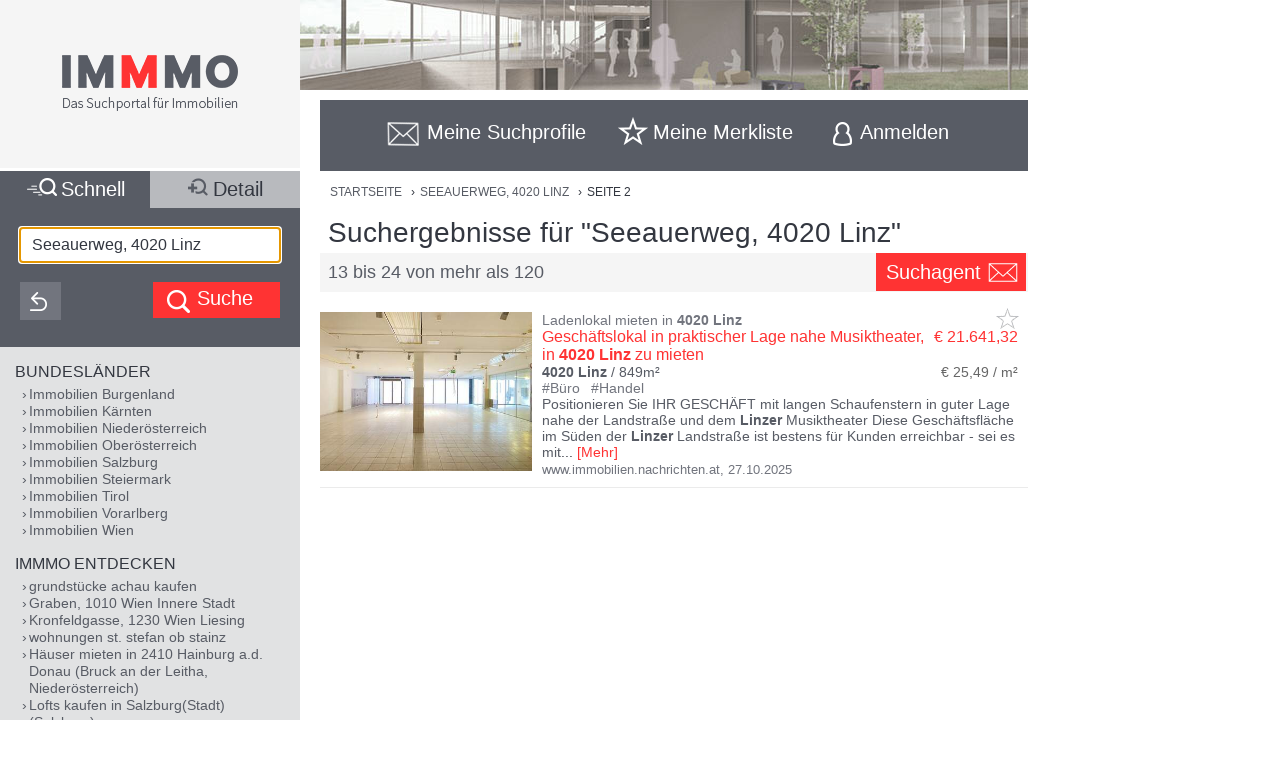

--- FILE ---
content_type: text/html;charset=UTF-8
request_url: https://www.immmo.at/Seeauerweg,4020-Linz/2
body_size: 24915
content:
<!DOCTYPE html><html data-locale="de" xml:lang="de-AT" lang="de-AT" xmlns="http://www.w3.org/1999/xhtml"><head><meta charset="utf-8"><meta content="text/html; charset=utf-8" http-equiv="content-type"><meta content="width=device-width, initial-scale=1, maximum-scale=1" name="viewport"><title>Seeauerweg, 4020 Linz</title><meta content="Geschäftslokal in praktischer Lage nahe Musiktheater, in 4020 Linz zu mieten - Positionieren Sie IHR GESCHÄFT mit langen Schaufenstern in guter Lage nahe der Landstraße und dem Linzer Musiktheater Diese Geschäftsfläche im Süden der Linzer Landstraße ist bestens für Kunden erreichbar - sei es mit öffentlichen Verkehrsmitteln wie Bus und Straßenbahn  ..." name="description"><meta content="IMMMO, Seeauerweg, 4020 Linz, Immobilien, Wohnungen, Häuser, Grundstücke, Gewerbeobjekte, Anlageobjekte, kaufen, mieten, pachten, suchen, finden, Eigentum, Immobilien Suchmaschine" name="keywords"><meta content="noindex" name="robots"><meta content="immmo.at - Das Suchportal für Immobilien" property="og:site_name"><meta content="de:DE" property="og:locale"><meta content="https://www.immmo.at/Seeauerweg,4020-Linz" property="og:url"><meta content="Seeauerweg, 4020 Linz" property="og:title"><meta content="Geschäftslokal in praktischer Lage nahe Musiktheater, in 4020 Linz zu mieten - Positionieren Sie IHR GESCHÄFT mit langen Schaufenstern in guter Lage nahe der Landstraße und dem Linzer Musiktheater Diese Geschäftsfläche im Süden der Linzer Landstraße ist bestens für Kunden erreichbar - sei es mit öffentlichen Verkehrsmitteln wie Bus und Straßenbahn  ..." property="og:description"><meta property="og:image"><link href="/assets/ctx/41b68cd3/image/dynamic/banner/common-0.jpg" as="image" rel="preload"><link href="/assets/ctx/a3dabd20/image/dynamic/banner/common-1.jpg" as="image" rel="preload"><link href="/assets/ctx/506a14ed/image/dynamic/banner/common-2.jpg" as="image" rel="preload"><link href="/assets/ctx/3b6753ca/image/dynamic/banner/common-3.jpg" as="image" rel="preload"><link href="/assets/ctx/e4cbc27a/image/dynamic/banner/sc_1.jpg" as="image" rel="preload"><link href="/assets/ctx/35bc506c/image/dynamic/banner/sc_2.jpg" as="image" rel="preload"><link href="/assets/ctx/1d901202/image/dynamic/banner/sc_3.jpg" as="image" rel="preload"><link href="/assets/ctx/7e54c2ad/image/dynamic/banner/sc_4.jpg" as="image" rel="preload"><link href="/assets/ctx/85acf456/image/dynamic/banner/sc_5.jpg" as="image" rel="preload"><link href="/assets/ctx/b113e453/image/dynamic/banner/sc_6.jpg" as="image" rel="preload"><link href="/assets/ctx/bdd7346f/image/dynamic/banner/sc_7.jpg" as="image" rel="preload"><link href="/assets/ctx/577caba9/image/dynamic/banner/sc_8.jpg" as="image" rel="preload"><link href="/assets/ctx/bed7ed05/image/dynamic/banner/sc_9.jpg" as="image" rel="preload"><script type="application/ld+json">[ {
  "breadcrumb" : {
    "itemListElement" : [ {
      "position" : 1,
      "item" : {
        "name" : "SEEAUERWEG, 4020 LINZ",
        "@type" : "Thing",
        "@id" : "https://www.immmo.at/Seeauerweg,4020-Linz"
      },
      "@type" : "ListItem",
      "@context" : "https://schema.org"
    }, {
      "position" : 2,
      "item" : {
        "name" : "Seite 2",
        "@type" : "Thing"
      },
      "@type" : "ListItem",
      "@context" : "https://schema.org"
    } ],
    "@type" : "BreadcrumbList",
    "@context" : "https://schema.org"
  },
  "@type" : "SearchResultsPage",
  "@context" : "https://schema.org"
}, {
  "itemListElement" : [ {
    "position" : 1,
    "item" : {
      "name" : "SEEAUERWEG, 4020 LINZ",
      "@type" : "Thing",
      "@id" : "https://www.immmo.at/Seeauerweg,4020-Linz"
    },
    "@type" : "ListItem",
    "@context" : "https://schema.org"
  }, {
    "position" : 2,
    "item" : {
      "name" : "Seite 2",
      "@type" : "Thing"
    },
    "@type" : "ListItem",
    "@context" : "https://schema.org"
  } ],
  "@type" : "BreadcrumbList",
  "@context" : "https://schema.org"
}, {
  "breadcrumb" : {
    "itemListElement" : [ {
      "position" : 1,
      "item" : {
        "name" : "SEEAUERWEG, 4020 LINZ",
        "@type" : "Thing",
        "@id" : "https://www.immmo.at/Seeauerweg,4020-Linz"
      },
      "@type" : "ListItem",
      "@context" : "https://schema.org"
    }, {
      "position" : 2,
      "item" : {
        "name" : "Seite 2",
        "@type" : "Thing"
      },
      "@type" : "ListItem",
      "@context" : "https://schema.org"
    } ],
    "@type" : "BreadcrumbList",
    "@context" : "https://schema.org"
  },
  "@type" : "RealEstateListing",
  "@context" : "https://schema.org"
}, {
  "url" : "https://www.immmo.at/Seeauerweg,4020-Linz/2",
  "name" : "Seeauerweg, 4020 Linz",
  "headline" : "Suchergebnisse für \"Seeauerweg, 4020 Linz\"",
  "description" : "Geschäftslokal in praktischer Lage nahe Musiktheater, in 4020 Linz zu mieten - Positionieren Sie IHR GESCHÄFT mit langen Schaufenstern in guter Lage nahe der Landstraße und dem Linzer Musiktheater Diese Geschäftsfläche im Süden der Linzer Landstraße ist bestens für Kunden erreichbar - sei es mit öffentlichen Verkehrsmitteln wie Bus und Straßenbahn  ...",
  "@type" : "WebPage",
  "@context" : "https://schema.org"
}, {
  "priceCurrency" : "€",
  "@type" : "AggregateOffer",
  "@context" : "https://schema.org"
}, {
  "numberOfItems" : 120,
  "url" : "https://www.immmo.at/Seeauerweg,4020-Linz/2",
  "name" : "Geschäftslokal in praktischer Lage nahe Musiktheater, in 4020 Linz zu mieten - Positionieren Sie IHR GESCHÄFT mit langen Schaufenstern in guter Lage nahe der Landstraße und dem Linzer Musiktheater Diese Geschäftsfläche im Süden der Linzer Landstraße ist bestens für Kunden erreichbar - sei es mit öffentlichen Verkehrsmitteln wie Bus und Straßenbahn  ...",
  "@type" : "ItemList",
  "@context" : "https://schema.org"
}, {
  "position" : 1,
  "name" : "Geschäftslokal in praktischer Lage nahe Musiktheater, in 4020 Linz zu mieten",
  "@type" : "ListItem",
  "@context" : "https://schema.org"
}, {
  "position" : 2,
  "name" : "Attraktives Büro mit gediegener Einrichtung &amp; Aussicht - in 4020 Linz zu mieten",
  "@type" : "ListItem",
  "@context" : "https://schema.org"
}, {
  "position" : 3,
  "name" : "AKTION: -50% für 3 Monate! Stapelparkplätze | Hamerlingstraße 11, 4020 Linz",
  "@type" : "ListItem",
  "@context" : "https://schema.org"
}, {
  "position" : 4,
  "name" : "Einzigartig - Erstbezug-Büros und Geschäfte im Projekt Hafenportal in 4020 Linz - zur Miete",
  "@type" : "ListItem",
  "@context" : "https://schema.org"
}, {
  "position" : 5,
  "name" : "Einzigartig - Erstbezug-Büros und Geschäfte im Projekt Hafenportal in 4020 Linz - zur Miete",
  "@type" : "ListItem",
  "@context" : "https://schema.org"
}, {
  "position" : 6,
  "name" : "Einzigartig - Erstbezug-Büros und Geschäfte im Projekt Hafenportal in 4020 Linz - zur Miete",
  "@type" : "ListItem",
  "@context" : "https://schema.org"
}, {
  "position" : 7,
  "name" : "Einzigartig - Erstbezug-Büros und Geschäfte im Projekt Hafenportal in 4020 Linz - zur Miete",
  "@type" : "ListItem",
  "@context" : "https://schema.org"
}, {
  "position" : 8,
  "name" : "Exquisites Geschäftslokal mit 218m² im Hafenportal in 4020 Linz - zur Miete",
  "@type" : "ListItem",
  "@context" : "https://schema.org"
}, {
  "position" : 9,
  "name" : "Einzigartig - Erstbezug-Büros und Geschäfte im Projekt Hafenportal in 4020 Linz - zur Miete",
  "@type" : "ListItem",
  "@context" : "https://schema.org"
}, {
  "position" : 10,
  "name" : "Schönes Büro im Technologiezentrum! 103m² - 4020 Linz PROVISIONSFREI!",
  "@type" : "ListItem",
  "@context" : "https://schema.org"
}, {
  "position" : 11,
  "name" : "Büro in top Lage! 34 m² - 4020 Linz",
  "@type" : "ListItem",
  "@context" : "https://schema.org"
}, {
  "position" : 12,
  "name" : "3-Zimmerwohnung in 4020 Linz, Stelzerstraße 39 Top 4",
  "url" : "https://www.immmo.at/detail/1461275074?c=0",
  "@type" : "ListItem",
  "@context" : "https://schema.org"
} ]</script><script>
window.dataLayer = window.dataLayer || [];
</script><!-- Google Tag Manager --><script>(function(w,d,s,l,i){w[l]=w[l]||[];w[l].push({'gtm.start':
new Date().getTime(),event:'gtm.js'});var f=d.getElementsByTagName(s)[0],
j=d.createElement(s),dl=l!='dataLayer'?'&amp;l='+l:'';j.async=true;j.src=
'https://www.googletagmanager.com/gtm.js?id='+i+dl;f.parentNode.insertBefore(j,f);
})(window,document,'script','dataLayer','GTM-P9D9DRF');</script><!-- End Google Tag Manager --><link type="image/x-icon" href="/assets/ctx/ec77d223/image/icon.ico" rel="shortcut icon"><meta content="MMEa/tWAkImkczWH6iDKdcZazU+fya3pkKWekdc5Jrs=" name="verify-v1"><link href="https://static.immmo.at" rel="dns-prefetch">
<!--[if lte IE 8]>
<link href="/assets/ctx/z388788a4/style/ie8.css" media="screen" type="text/css" rel="stylesheet">
<![endif]-->
<!--[if lte IE 9]>
<link href="/assets/ctx/zac63419b/style/ie9.css" media="screen" type="text/css" rel="stylesheet">
<![endif]-->
<!--[if (gte IE 6)&(lte IE 8)]>
<script src="/assets/ctx/ze1254ff/javascript/lib/html5shiv.js" type="text/javascript"></script><script src="/assets/ctx/z19b4d5d3/javascript/lib/html5shiv-printshiv.js" type="text/javascript"></script><script src="/assets/ctx/zef20d7b3/javascript/lib/selectivizr.js" type="text/javascript"></script><script src="/assets/ctx/za705b207/javascript/lib/pie.js" type="text/javascript"></script>
<![endif]-->
<link type="text/css" rel="stylesheet" href="/assets/meta/zc3fabda1/tapestry5/font_awesome/css/font-awesome.css"><link type="text/css" rel="stylesheet" href="/assets/ctx/za4dbc08/style/style.css"><!--[if IE 9]><style type="text/css">.pageloading-mask{opacity:0.25;}</style><![endif]--><!--[if lt IE 9]><style type="text/css">.pageloading-mask{filter:alpha(opacity=25);}</style><![endif]--></head><body data-page-initialized="false"><!-- Google Tag Manager (noscript) --><noscript><iframe style="display:none;visibility:hidden" width="0" height="0" src="https://www.googletagmanager.com/ns.html?id=GTM-P9D9DRF"></iframe></noscript><!-- End Google Tag Manager (noscript) --><div id="top" class="wrapper-content-nav clear"><header class="wrapper-logo" role="banner"><a title="Gehe zur Startseite" href="https://www.immmo.at/"><span class="sprite sprite-logo-mobile"></span><span class="sprite sprite-logo"></span></a></header><div role="navigation" class="offset offset-tools-nav"><div class="wrapper-tools-nav"><ul class="tools-nav"><li class="link-search"><a href="#" id="menu-search"><span>Suche</span></a></li><li id="search-profile-box" class="link-search-profiles tools-nav-action"><a title="Gehe zur Suchprofile Übersicht" href="https://www.immmo.at/suchprofile"><span class="tools-nav-title">Meine Suchprofile</span></a><div id="search-profile-tooltip-list" class="wrapper-tooltip-list"><ul></ul></div></li><li id="watchlist-box" class="link-fav-list tools-nav-action"><a title="Gehe zur Merkliste" href="https://www.immmo.at/merkliste"><span style="display:none;" data-tip-place="sw" data-powertip="Kein Objekte in der Merkliste" title="Kein Objekte in der Merkliste" class="result-counter">0</span><span class="tools-nav-title">Meine Merkliste</span></a><div class="modal-favlist-full" id="watchlist-exceeding-message"><h3 class="modal-title">Merkliste ist voll</h3><p>Es können maximal 99 Objekte in der Merkliste gespeichert werden.</p><a href="#" class="button-cancel close">OK</a></div></li><li class="link-login tools-nav-action"><a class="js-loginpopup-open" title="Mit Facebook, Google+ oder E-Mail Adresse kostenlos anmelden" href="#" id="signin-open"><span id="signin-open-anmelden" class="tools-nav-title">
Anmelden
</span></a></li><div class="modal-login"><div class="modal-inner"><div class="wrapper-login-social"><div><p>
Durch Klicken auf eine Social Media Anmeldung akzeptiere ich die <a href="https://www.immmo.at/nutzungsbedingungen" class="txt">Nutzungsbedingungen</a>
&amp; <a href="https://www.immmo.at/datenschutzerklaerung" class="txt">Datenschutzrichtlinie</a>.
</p></div><div class="wrapper-row-seperator"><a class="button button-fb" href="https://www.immmo.at/auth/facebook/go">Mit Facebook anmelden</a></div><div class="wrapper-row-seperator"><script defer="" async="" src="https://accounts.google.com/gsi/client"></script><div data-auto_prompt="false" data-callback="handleCredentialResponse" data-ux_mode="popup" data-context="signin" data-client_id="275527603395-h0j60dtvo5dc3k1h8ceb2m45e8a49umg.apps.googleusercontent.com" id="g_id_onload"></div><div data-logo_alignment="left" data-locale="de" data-width="275" data-size="large" data-text="signup_with" data-theme="outline" data-shape="rectangular" data-type="standard" class="g_id_signin button button-google"></div></div><div class="wrapper-row-seperator"><div data-type="sign in" data-border="true" data-color="black" id="appleid-signin" class="login-btn"></div><script src="https://appleid.cdn-apple.com/appleauth/static/jsapi/appleid/1/de_DE/appleid.auth.js" type="text/javascript"></script></div></div><script>
function handleCredentialResponse(response) {
document.location.href = '/auth/google/' + response.credential;
}
</script><span class="login-separator-horizontal"></span><span class="login-separator-vertical"></span><div class="wrapper-login-email"><div data-container-type="zone" id="formZone"><form data-validate="submit" data-generator="tapestry/core/form" data-update-zone="^" action="/index.border.loginbox.loginpopup.loginform" method="post" id="loginForm"><input value="kx85r8TjKDnOom3qfQJeURQta+g=:H4sIAAAAAAAAAJ2SvUoDQRDHx4NAIFgYsLBXBIuNX7HQxhAQAlGEw1r29ibn6t7uursxZ2PlS9j4BGKlT5DCznfwAWwsrCy8vUtEEAxJt8x/5z+/+Xh4h8qgCZsdGWO2GykToyFCJVxGKisfWum+JphSLmgcG7S2x1HEYA00lUkI1ZSdIXFUo3XmukmYMih4RCJqkbSiPEiZO/A5yyG6vl45GdbeFl++ApjrQo0p6YwSRzRFB/XuOb2iDUFl0gid4TLZy7SDhaJ6q6xeOM3O3JqW+dgolhuE/Sjl1nIlh4/xdu/z/jUAyPRgA8hEEE2tHeTyCOISbgAczI/DZUfTG3mfymAHtibmGUwxjdCkmLfNLnL1h6I+1g6xPdJmtSx51mB1YrL1w3R+Hfv/roOpVCuJ0llSzN/93cZd+LH0/HTbDiDoQpUJnv/uxB7FXxeKHFM6f11FyF9Ttax+uv7r+Q0d3iBwCAMAAA==" name="t:formdata" type="hidden"><div class="wrapper-row-seperator"><label for="emailAddressField" id="emailAddressField-label" class="control-label floatlabel">E-Mail-Adresse</label><input aria-labelledby="emailAddressField-label" placeholder="E-Mail-Adresse" data-email-message="Keine gültige E-Mail-Adresse" data-validate-email="true" data-required-message="Sie müssen einen Wert für Email Address Field angeben." data-optionality="required" data-validation="true" aria-required="true" id="emailAddressField" class="form-control" name="emailAddressField" type="email"></div><div class="wrapper-row-seperator"><label for="passwordField" id="passwordField-label" class="control-label floatlabel">Passwort</label><input aria-labelledby="passwordField-label" placeholder="Passwort" data-max-length-message="Password Field darf höchstens 32 Zeichen lang sein." data-validate-max-length="32" data-min-length-message="Password Field muss mindestens 3 Zeichen lang sein." data-validate-min-length="3" data-required-message="Sie müssen einen Wert für Password Field angeben." data-optionality="required" data-validation="true" aria-required="true" value="" id="passwordField" name="passwordField" class="form-control" type="password"></div><div class="wrapper-row-seperator remember-me"><label for="rememberMeCheckbox" id="rememberMeCheckbox-label" class="control-label"><input aria-labelledby="rememberMeCheckbox-label" class="checkbox" id="rememberMeCheckbox" name="rememberMeCheckbox" type="checkbox">Auf diesem Computer angemeldet bleiben
</label></div><p>
Durch Klicken auf Anmelden akzeptiere ich die <a href="https://www.immmo.at/nutzungsbedingungen">Nutzungsbedingungen</a> &amp; <a href="https://www.immmo.at/datenschutzerklaerung">Datenschutzrichtlinie</a>.
</p><div class="wrapper-form-submit"><input value="Anmelden" id="submit_0" class="btn btn-primary" data-submit-mode="normal" name="submit_0" type="submit"></div><div class="wrapper-row-seperator forgot-pw"><p><a href="https://www.immmo.at/benutzer/passwort">Passwort vergessen?</a></p></div></form></div><div class="wrapper-row-seperator"><p>Noch nicht registriert? <a href="https://www.immmo.at/benutzer/registrieren"><br>
Jetzt kostenlos registrieren</a>.
</p></div></div></div><a class="button-close close" href="#" id="signin-close">Abbrechen</a></div></ul></div></div><div class="offset-content"><div role="main" class="wrapper-content"><div class="wrapper-breadcrumb breadcrumb"><em>Sie befinden sich hier: </em><a title="Gehe zur Startseite" href="https://www.immmo.at/">Startseite</a><span class="crumb"> › </span><a title="Gehe zu SEEAUERWEG, 4020 LINZ, Seite 1" href="https://www.immmo.at/Seeauerweg,4020-Linz">SEEAUERWEG, 4020 LINZ</a><span class="crumb"> › </span>
Seite 2
</div><div class="wrapper-content-title-2row"><div class="wrapper-content-title-2row-row1"><h1 class="content-title">Suchergebnisse für "Seeauerweg, 4020 Linz"</h1></div><div class="wrapper-content-title-2row-row2 with-save-button without-socials-and-save"><p class="content-entrycount">13 bis 24 von mehr als 120</p><a data-powertip="Diese Suche als neues Suchprofil speichern" class="save-profile-link js-save-profile" href="#" id="save-profile-link"><span>Suchagent</span><svg class="icon icon-envelop"><use href="#icon-envelop"></use></svg></a><div id="save-profile-modal" class="modal-save-profile"><div class="close-button"></div><h3 class="modal-title">E-Mail Suchagent anlegen</h3><p>Geben Sie einen Namen für das Suchprofil ein:</p><div class="wrapper-row-seperator"><input value="" class="js-save-profile-name" name="action" type="text"></div><p>Geben sie Ihre E-Mail Adresse ein:</p><div class="wrapper-row-seperator"><input value="" class="js-save-profile-email" name="email" type="text"><p style="display: none;" data-error-block-for="email" class="help-block" id="sa-email-wrong-error">Keine gültige E-Mail-Adresse</p></div><p>Durch klicken auf Speichern akzeptiere ich die<br><a target="_blank" href="https://www.immmo.at/nutzungsbedingungen">Nutzungsbedingungen</a> und
<a target="_blank" href="https://www.immmo.at/datenschutzerklaerung">Datenschutzrichtlinien</a></p><div class="wrapper-form-submit"><input title="Suchprofil jetzt speichern" value="Speichern" class="button_save" type="submit"> 
<a title="Speichern abbrechen" class="button-cancel close" href="#">Abbrechen</a></div></div><div class="modal-favlist-full" id="profiles-exceeding-modal"><h3 class="modal-title">Suchprofile voll</h3><p>Es können maximal 25 Suchprofile gespeichert werden.</p><a href="#" class="button-cancel close">OK</a></div><div class="modal-favlist-full" id="profiles-success-modal"><h3 class="modal-title">Ihr Suchagent wurde gespeichert!</h3><p id="profiles-success-text">Prüfen Sie bitte Ihren Posteingang und aktivieren Sie den Suchagenten.</p><p style="display: none;" id="profiles-success-text-existing-user">Sie können Ihren Suchagenten über die Suchagent E-Mail verwalten.</p><a href="#" class="button-cancel close">OK</a></div></div></div><ul data-lp-type="UNSTRUCT" lang="de" class="ul-result ul-result-with-image"><li data-objecttype="UNSTRUCT" data-page="2" data-position="1" data-detail="false" data-realestateuid="1481449831" data-hostname="www.immobilien.nachrichten.at" data-hostuid="1031160465" class="wrapper-result"><span data-name="www.immobilien.nachrichten.at" data-uid="1031160465" class="data data-host"></span><div class="wrapper-result-headline"><div class="wrapper-result-description-text-wrapper"><h3>Ladenlokal mieten in <mark>4020</mark> <mark>Linz</mark></h3><div class="link-price-wrapper"><p class="result-link"><a rel="nofollow" class="js-track-outgoing outclick-www.immobilien.nachrichten.at js-track-click" target="_blank" href="https://immobilien.nachrichten.at/immobilien/geschaeftslokal-in-praktischer-lage-nahe-musiktheater-in-4020-linz-zu-mieten-GKX983">Geschäftslokal in praktischer Lage nahe Musiktheater, in <mark>4020</mark> <mark>Linz</mark> zu mieten</a></p><p class="price hide-narrow">€ 21.641,32</p></div><div class="detail-size-wrapper"><p class="result-details"><mark>4020</mark> <mark>Linz</mark> / 849m²</p><p class="size">€ 25,49 / m²</p></div></div></div><div class="wrapper-result-image"><div class=""><a data-element="image" rel="nofollow" onclick="" href="https://immobilien.nachrichten.at/immobilien/geschaeftslokal-in-praktischer-lage-nahe-musiktheater-in-4020-linz-zu-mieten-GKX983" target="_blank" class="js-track-outgoing outclick-www.immobilien.nachrichten.at slide js-track-click" style=""><img alt="Ladenlokal mieten in 4020 Linz" height="300" width="400" sizes="(min-width: 480px) 212px, 100vw" data-sizes="(min-width: 480px) 212px, 100vw" data-srcset="https://static.immmo.at/ccf/400/300/215c0a290359719569cb0cff6a64c5db.jpeg 400w, https://static.immmo.at/ccf/212/159/215c0a290359719569cb0cff6a64c5db.jpeg 212w" data-src="https://static.immmo.at/ccf/400/300/215c0a290359719569cb0cff6a64c5db.jpeg" src="https://static.immmo.at/ccf/400/300/215c0a290359719569cb0cff6a64c5db.jpeg" class="lazyload"><noscript><img alt="Ladenlokal mieten in 4020 Linz" src="https://static.immmo.at/ccf/400/300/215c0a290359719569cb0cff6a64c5db.jpeg"></noscript></a></div><span class="tags-price"><a data-element="image" rel="nofollow" onclick="" href="https://immobilien.nachrichten.at/immobilien/geschaeftslokal-in-praktischer-lage-nahe-musiktheater-in-4020-linz-zu-mieten-GKX983" target="_blank" class="js-track-outgoing outclick-www.immobilien.nachrichten.at js-track-click hide-desktop result-tags"><span><span class="tags-diamond">#</span>Büro
</span><span><span class="tags-diamond">#</span>Handel
</span></a><a data-element="image" rel="nofollow" onclick="" href="https://immobilien.nachrichten.at/immobilien/geschaeftslokal-in-praktischer-lage-nahe-musiktheater-in-4020-linz-zu-mieten-GKX983" target="_blank" class="js-track-outgoing outclick-www.immobilien.nachrichten.at js-track-click hide-desktop price">€ 21.641,32</a></span></div><div class="wrapper-result-description"><div class="wrapper-result-description-text-wrapper"><div class="wrapper-result-description-text"><p class="result-tags hide-narrow"><span><span class="tags-diamond">#</span>Büro
</span><span><span class="tags-diamond">#</span>Handel
</span></p><p><a rel="nofollow" class="js-track-outgoing outclick-www.immobilien.nachrichten.at js-track-click" target="_blank" href="https://immobilien.nachrichten.at/immobilien/geschaeftslokal-in-praktischer-lage-nahe-musiktheater-in-4020-linz-zu-mieten-GKX983">Positionieren Sie IHR GESCHÄFT mit langen Schaufenstern in guter Lage nahe der Landstraße und dem <mark>Linzer</mark> Musiktheater Diese Geschäftsfläche im Süden der <mark>Linzer</mark> Landstraße ist bestens für Kunden erreichbar - sei es mit</a><a style="display:none;" rel="nofollow" class="js-track-outgoing outclick-www.immobilien.nachrichten.at js-track-click more-description" target="_blank" href="https://immobilien.nachrichten.at/immobilien/geschaeftslokal-in-praktischer-lage-nahe-musiktheater-in-4020-linz-zu-mieten-GKX983"><span> öffentlichen Verkehrsmitteln wie Bus und Straßenbahn oder mit dem KFZ mit öffentlichen Parkplätzen direkt vor dem Objekt. Das Objekt mit großer straßenseitigen Schaufenstern eignet sich für Lebensmittelhandel gleichermaßen gut wie für Non-Food Sortimente - bieten Sie Ihre Produkte auf insgesamt 849 m² in guter Stadtlage an. Für Lebensmittelhändler sind entsprechende Lager-Kühlräume im hinteren Objektteil verfügbar und auch von der Rückseite des Gebäudes direkt zu beliefern. Der Mietbeginn, die Mietdauer und der Umbau sind je nach Anforderungen individuell abzuklären. Im Gebäude befinden sich außerdem u.a. Büros von Rechtsanwälten sowie Infrastrukturbetriebe.</span></a><span class="toggle-more-description-wrapper"><span class="toggle-more-description-dots">...</span> [<a class="toggle-more-description-text js-toggle-more-description" title="Mehr Beschreibungstext anzeigen" target="_blank" href="https://immobilien.nachrichten.at/immobilien/geschaeftslokal-in-praktischer-lage-nahe-musiktheater-in-4020-linz-zu-mieten-GKX983">Mehr</a>]
</span></p></div></div></div><div class="wrapper-external-link"><div><a rel="nofollow" class="js-track-outgoing outclick-www.immobilien.nachrichten.at js-track-click" target="_blank" href="https://immobilien.nachrichten.at/immobilien/geschaeftslokal-in-praktischer-lage-nahe-musiktheater-in-4020-linz-zu-mieten-GKX983">www.immobilien.nachrichten.at</a><span class="result-date">,
<time datetime="2025-10-27">27.10.2025</time></span></div></div><div data-awardlogo="/assets/ctx/c60a24f4/image/award_logo.png" data-pollid="" data-iframe="https://www.immmo.at/surveyiframe" data-enabled="false" style="display: none;" class="wrapper-survey"></div><a class="fav-marker " href="javascript:void(0);"><span data-powertip="Objekt in der Merkliste speichern" title="Objekt in der Merkliste speichern" data-targeturl="https://immobilien.nachrichten.at/immobilien/geschaeftslokal-in-praktischer-lage-nahe-musiktheater-in-4020-linz-zu-mieten-GKX983" class="sprite sprite-star-gray js-toggle-watchlist"></span></a></li><div style="margin: 0 auto; width: 300px; min-height: 250px;" id="IMM_M_Top"></div><li data-objecttype="UNSTRUCT" data-page="2" data-position="2" data-detail="false" data-realestateuid="1482018276" data-hostname="www.immobilien.nachrichten.at" data-hostuid="1031160465" class="wrapper-result"><span data-name="www.immobilien.nachrichten.at" data-uid="1031160465" class="data data-host"></span><div class="wrapper-result-headline"><div class="wrapper-result-description-text-wrapper"><h3>Bürozentrum mieten in <mark>4020</mark> <mark>Linz</mark></h3><div class="link-price-wrapper"><p class="result-link"><a rel="nofollow" class="js-track-outgoing outclick-www.immobilien.nachrichten.at js-track-click" target="_blank" href="https://immobilien.nachrichten.at/immobilien/attraktives-buero-mit-gediegener-einrichtung-aussicht-in-4020-linz-zu-mieten-GKZV25">Attraktives Büro mit gediegener Einrichtung & Aussicht - in <mark>4020</mark> <mark>Linz</mark> zu mieten</a></p><p class="price hide-narrow">€ 2.493,79</p></div><div class="detail-size-wrapper"><p class="result-details"><mark>4020</mark> <mark>Linz</mark> / 134,27m²</p><p class="size">€ 18,57 / m²</p></div></div></div><div class="wrapper-result-image"><div class=""><a data-element="image" rel="nofollow" onclick="" href="https://immobilien.nachrichten.at/immobilien/attraktives-buero-mit-gediegener-einrichtung-aussicht-in-4020-linz-zu-mieten-GKZV25" target="_blank" class="js-track-outgoing outclick-www.immobilien.nachrichten.at slide js-track-click" style=""><img alt="Bürozentrum mieten in 4020 Linz" height="300" width="400" sizes="(min-width: 480px) 212px, 100vw" data-sizes="(min-width: 480px) 212px, 100vw" data-srcset="https://static.immmo.at/ccf/400/300/3202a4b5779e06e1407a2f4fbbbdbe3b.jpeg 400w, https://static.immmo.at/ccf/212/159/3202a4b5779e06e1407a2f4fbbbdbe3b.jpeg 212w" data-src="https://static.immmo.at/ccf/400/300/3202a4b5779e06e1407a2f4fbbbdbe3b.jpeg" src="[data-uri]" class="lazyload"><noscript><img alt="Bürozentrum mieten in 4020 Linz" src="[data-uri]"></noscript></a></div><span class="tags-price"><a data-element="image" rel="nofollow" onclick="" href="https://immobilien.nachrichten.at/immobilien/attraktives-buero-mit-gediegener-einrichtung-aussicht-in-4020-linz-zu-mieten-GKZV25" target="_blank" class="js-track-outgoing outclick-www.immobilien.nachrichten.at js-track-click hide-desktop result-tags"><span><span class="tags-diamond">#</span>Büro
</span><span><span class="tags-diamond">#</span>Ordination
</span></a><a data-element="image" rel="nofollow" onclick="" href="https://immobilien.nachrichten.at/immobilien/attraktives-buero-mit-gediegener-einrichtung-aussicht-in-4020-linz-zu-mieten-GKZV25" target="_blank" class="js-track-outgoing outclick-www.immobilien.nachrichten.at js-track-click hide-desktop price">€ 2.493,79</a></span></div><div class="wrapper-result-description"><div class="wrapper-result-description-text-wrapper"><div class="wrapper-result-description-text"><p class="result-tags hide-narrow"><span><span class="tags-diamond">#</span>Büro
</span><span><span class="tags-diamond">#</span>Ordination
</span></p><p><a rel="nofollow" class="js-track-outgoing outclick-www.immobilien.nachrichten.at js-track-click" target="_blank" href="https://immobilien.nachrichten.at/immobilien/attraktives-buero-mit-gediegener-einrichtung-aussicht-in-4020-linz-zu-mieten-GKZV25">Wunderbares Büro mit gediegener Einrichtung in tadellosem Zustand - in Gehweite zur Landstraße Das Objekt verfügt über eine Fläche von ca. 134,27 m² im 6.OG und bietet sich perfekt zur Nachnutzung als Ordination/Praxis</a><a style="display:none;" rel="nofollow" class="js-track-outgoing outclick-www.immobilien.nachrichten.at js-track-click more-description" target="_blank" href="https://immobilien.nachrichten.at/immobilien/attraktives-buero-mit-gediegener-einrichtung-aussicht-in-4020-linz-zu-mieten-GKZV25"><span> oder Büro an. Diese Fläche repräsentiert Design und Funktionalität in Kombination mit perfekter Lage im Zentrum von <mark>Linz</mark>. Die angebotene Fläche kann hinsichtlich den Anforderungen und Wünschen des Mieters (nach Absprache) entsprechend adaptiert bzw. umgebaut werden.</span></a><span class="toggle-more-description-wrapper"><span class="toggle-more-description-dots">...</span> [<a class="toggle-more-description-text js-toggle-more-description" title="Mehr Beschreibungstext anzeigen" target="_blank" href="https://immobilien.nachrichten.at/immobilien/attraktives-buero-mit-gediegener-einrichtung-aussicht-in-4020-linz-zu-mieten-GKZV25">Mehr</a>]
</span></p></div></div></div><div class="wrapper-external-link"><div><a rel="nofollow" class="js-track-outgoing outclick-www.immobilien.nachrichten.at js-track-click" target="_blank" href="https://immobilien.nachrichten.at/immobilien/attraktives-buero-mit-gediegener-einrichtung-aussicht-in-4020-linz-zu-mieten-GKZV25">www.immobilien.nachrichten.at</a><span class="result-date">,
<time datetime="2025-10-29">29.10.2025</time></span></div></div><div data-awardlogo="/assets/ctx/c60a24f4/image/award_logo.png" data-pollid="" data-iframe="https://www.immmo.at/surveyiframe" data-enabled="false" style="display: none;" class="wrapper-survey"></div><a class="fav-marker " href="javascript:void(0);"><span data-powertip="Objekt in der Merkliste speichern" title="Objekt in der Merkliste speichern" data-targeturl="https://immobilien.nachrichten.at/immobilien/attraktives-buero-mit-gediegener-einrichtung-aussicht-in-4020-linz-zu-mieten-GKZV25" class="sprite sprite-star-gray js-toggle-watchlist"></span></a></li><li data-objecttype="UNSTRUCT" data-page="2" data-position="3" data-detail="false" data-realestateuid="1483790262" data-hostname="www.dibeo.at" data-hostuid="1242205842" class="wrapper-result"><span data-name="www.dibeo.at" data-uid="1242205842" class="data data-host"></span><div class="wrapper-result-headline"><div class="wrapper-result-description-text-wrapper"><h3>Immobilie mieten in <mark>4020</mark> <mark>Linz</mark></h3><div class="link-price-wrapper"><p class="result-link"><a rel="nofollow" class="js-track-outgoing outclick-www.dibeo.at js-track-click" target="_blank" href="https://www.dibeo.at/expose/2073663?utm_source=IMMMO&amp;utm_medium=referral&amp;utm_campaign=test_conversion&amp;utm_content=2073663gew">AKTION: -50% für 3 Monate! Stapelparkplätze | Hamerlingstraße 11, <mark>4020</mark> <mark>Linz</mark></a></p><p class="price hide-narrow">€ 50,09</p></div><div class="detail-size-wrapper"><p class="result-details"><mark>4020</mark> <mark>Linz</mark></p></div></div></div><div class="wrapper-result-image"><div class=""><a data-element="image" rel="nofollow" onclick="" href="https://www.dibeo.at/expose/2073663?utm_source=IMMMO&amp;utm_medium=referral&amp;utm_campaign=test_conversion&amp;utm_content=2073663gew" target="_blank" class="js-track-outgoing outclick-www.dibeo.at slide js-track-click" style=""><img alt="Immobilie mieten in 4020 Linz" height="300" width="400" sizes="(min-width: 480px) 212px, 100vw" data-sizes="(min-width: 480px) 212px, 100vw" data-srcset="https://static.immmo.at/ccf/400/300/2b1ed646730e91bc147db0ca306a4df1.jpeg 400w, https://static.immmo.at/ccf/212/159/2b1ed646730e91bc147db0ca306a4df1.jpeg 212w" data-src="https://static.immmo.at/ccf/400/300/2b1ed646730e91bc147db0ca306a4df1.jpeg" src="[data-uri]" class="lazyload"><noscript><img alt="Immobilie mieten in 4020 Linz" src="[data-uri]"></noscript></a></div><span class="tags-price"><a data-element="image" rel="nofollow" onclick="" href="https://www.dibeo.at/expose/2073663?utm_source=IMMMO&amp;utm_medium=referral&amp;utm_campaign=test_conversion&amp;utm_content=2073663gew" target="_blank" class="js-track-outgoing outclick-www.dibeo.at js-track-click hide-desktop price">€ 50,09</a></span></div><div class="wrapper-result-description"><div class="wrapper-result-description-text-wrapper"><div class="wrapper-result-description-text"><p><a rel="nofollow" class="js-track-outgoing outclick-www.dibeo.at js-track-click" target="_blank" href="https://www.dibeo.at/expose/2073663?utm_source=IMMMO&amp;utm_medium=referral&amp;utm_campaign=test_conversion&amp;utm_content=2073663gew">> <mark>Linz</mark> | Stapelparkplatz | Mieten Nutzen Sie diese einmalige Aktion! Entscheiden Sie sich JETZT für diesen Stapelparkplatz und zahlen Sie für 3 Monate nur die halbe Miete!! Schluss mit der ewigen Parkplatzsuche in <mark>Linz</mark>!</a><a style="display:none;" rel="nofollow" class="js-track-outgoing outclick-www.dibeo.at js-track-click more-description" target="_blank" href="https://www.dibeo.at/expose/2073663?utm_source=IMMMO&amp;utm_medium=referral&amp;utm_campaign=test_conversion&amp;utm_content=2073663gew"><span> Sie leben am Stadtrand und arbeiten im Zentrum? Sie bummeln gerne und genießen die Restaurants in der Stadt? Sie haben regelmäßig Termine in <mark>Linz</mark> und keine Zeit für die ständige Suche? Es gibt viele Gründe für einen eigenen Parkplatz. Wir vermieten Stapelparkplätze in der Hamerlingstraße, in zentraler Lage von <mark>Linz</mark> - Nähe Unionkreuzung! Maximale Fahrzeughöhe 1,5 m (oben parken) bzw. 1,75 m (unten parken) Kosten & Details * Finanzamtgebühr, einmalig: 30,60 € * Dauer: unbefristet * Kündigungsverzicht: 5 Monate, anschließend monatlich kündbar * monatliche Kosten: * in den ersten 3 Monaten: 50,09 €/Monat inkl. Mwst & Betriebskosten * ab dem 4. Monat: 85,00 €/Monat inkl. Mwst. & Betriebskosten Der Rabatt von -50% bezieht sich auf den Mietzins für die ersten 3 Monate. Die Betriebskosten sind regulär zur Zahlung fällig. Noch nichts gefunden? Wir informieren Sie über geeignete Immobilienangebote noch vor allen anderen. Legen Sie jetzt Ihren individuellen Suchagenten unter folgendem Link an. Wir schicken Ihnen passende Immobilien exklusiv vorab zu. Suchagent anlegen [https://boss-immobilien.service.immo/registrieren/de] - https://boss-immobilien.service.immo/registrieren/de Wir weisen darauf hin, dass zwischen dem Vermittler und dem zu vermittelnden Dritten ein familiäres oder wirtschaftliches Naheverhältnis besteht. Infrastruktur / Entfernungen Gesundheit Arzt Apotheke Krankenhaus Klinik Kinder & Schulen Kindergarten Schule Universität Höhere Schule Nahversorgung Supermarkt Bäckerei Einkaufszentrum Sonstige Bank Geldautomat Post Polizei Verkehr Bus Straßenbahn Bahnhof Autobahnanschluss Flughafen Angaben Entfernung Luftlinie / Quelle: Open Street Map</span></a><span class="toggle-more-description-wrapper"><span class="toggle-more-description-dots">...</span> [<a class="toggle-more-description-text js-toggle-more-description" title="Mehr Beschreibungstext anzeigen" target="_blank" href="https://www.dibeo.at/expose/2073663?utm_source=IMMMO&amp;utm_medium=referral&amp;utm_campaign=test_conversion&amp;utm_content=2073663gew">Mehr</a>]
</span></p></div></div></div><div class="wrapper-external-link"><div><a rel="nofollow" class="js-track-outgoing outclick-www.dibeo.at js-track-click" target="_blank" href="https://www.dibeo.at/expose/2073663?utm_source=IMMMO&amp;utm_medium=referral&amp;utm_campaign=test_conversion&amp;utm_content=2073663gew">www.dibeo.at</a><span class="result-date">,
<time datetime="2025-11-04">04.11.2025</time></span></div></div><div data-awardlogo="/assets/ctx/c60a24f4/image/award_logo.png" data-pollid="" data-iframe="https://www.immmo.at/surveyiframe" data-enabled="false" style="display: none;" class="wrapper-survey"></div><a class="fav-marker " href="javascript:void(0);"><span data-powertip="Objekt in der Merkliste speichern" title="Objekt in der Merkliste speichern" data-targeturl="https://www.dibeo.at/expose/2073663?utm_source=IMMMO&amp;utm_medium=referral&amp;utm_campaign=test_conversion&amp;utm_content=2073663gew" class="sprite sprite-star-gray js-toggle-watchlist"></span></a></li><li data-objecttype="UNSTRUCT" data-page="2" data-position="4" data-detail="false" data-realestateuid="1453700774" data-hostname="https://immo.sn.at" data-hostuid="1385238672" class="wrapper-result"><span data-name="https://immo.sn.at" data-uid="1385238672" class="data data-host"></span><div class="wrapper-result-headline"><div class="wrapper-result-description-text-wrapper"><h3>Bürozentrum mieten in <mark>4020</mark> <mark>Linz</mark></h3><div class="link-price-wrapper"><p class="result-link"><a rel="nofollow" class="js-track-outgoing outclick-https://immo.sn.at Prio js-track-click" target="_blank" href="https://immo.sn.at/immobilien/einzigartig-erstbezug-bueros-und-geschaefte-im-projekt-hafenportal-in-4020-linz-zur-miete-FQJR5W?utm_campaign=meta-immo_prio&amp;utm_source=immmo.at&amp;utm_medium=paid-link&amp;utm_content=text-link">Einzigartig - Erstbezug-Büros und Geschäfte im Projekt Hafenportal in <mark>4020</mark> <mark>Linz</mark> - zur Miete</a></p><p class="price hide-narrow">€ 7.572,60</p></div><div class="detail-size-wrapper"><p class="result-details"><mark>4020</mark> <mark>Linz</mark> / 350m²</p><p class="size">€ 21,64 / m²</p></div></div></div><div class="wrapper-result-image"><div class=""><a data-element="image" rel="nofollow" onclick="" href="https://immo.sn.at/immobilien/einzigartig-erstbezug-bueros-und-geschaefte-im-projekt-hafenportal-in-4020-linz-zur-miete-FQJR5W?utm_campaign=meta-immo_prio&amp;utm_source=immmo.at&amp;utm_medium=paid-link&amp;utm_content=text-link" target="_blank" class="js-track-outgoing outclick-https://immo.sn.at Prio slide js-track-click" style=""><img alt="Bürozentrum mieten in 4020 Linz" height="300" width="400" sizes="(min-width: 480px) 212px, 100vw" data-sizes="(min-width: 480px) 212px, 100vw" data-srcset="https://static.immmo.at/ccf/400/300/186bd25ef2b6308c284f83fdfff55c34.jpeg 400w, https://static.immmo.at/ccf/212/159/186bd25ef2b6308c284f83fdfff55c34.jpeg 212w" data-src="https://static.immmo.at/ccf/400/300/186bd25ef2b6308c284f83fdfff55c34.jpeg" src="[data-uri]" class="lazyload"><noscript><img alt="Bürozentrum mieten in 4020 Linz" src="[data-uri]"></noscript></a></div><span class="tags-price"><a data-element="image" rel="nofollow" onclick="" href="https://immo.sn.at/immobilien/einzigartig-erstbezug-bueros-und-geschaefte-im-projekt-hafenportal-in-4020-linz-zur-miete-FQJR5W?utm_campaign=meta-immo_prio&amp;utm_source=immmo.at&amp;utm_medium=paid-link&amp;utm_content=text-link" target="_blank" class="js-track-outgoing outclick-https://immo.sn.at Prio js-track-click hide-desktop result-tags"><span><span class="tags-diamond">#</span>Büro
</span><span><span class="tags-diamond">#</span>Halle
</span><span><span class="tags-diamond">#</span>Handel
</span><span><span class="tags-diamond">#</span>Erstbezug
</span><span><span class="tags-diamond">#</span>Parkmöglichkeit
</span></a><a data-element="image" rel="nofollow" onclick="" href="https://immo.sn.at/immobilien/einzigartig-erstbezug-bueros-und-geschaefte-im-projekt-hafenportal-in-4020-linz-zur-miete-FQJR5W?utm_campaign=meta-immo_prio&amp;utm_source=immmo.at&amp;utm_medium=paid-link&amp;utm_content=text-link" target="_blank" class="js-track-outgoing outclick-https://immo.sn.at Prio js-track-click hide-desktop price">€ 7.572,60</a></span></div><div class="wrapper-result-description"><div class="wrapper-result-description-text-wrapper"><div class="wrapper-result-description-text"><p class="result-tags hide-narrow"><span><span class="tags-diamond">#</span>Büro
</span><span><span class="tags-diamond">#</span>Halle
</span><span><span class="tags-diamond">#</span>Handel
</span><span><span class="tags-diamond">#</span>Erstbezug
</span><span><span class="tags-diamond">#</span>Parkmöglichkeit
</span></p><p><a rel="nofollow" class="js-track-outgoing outclick-https://immo.sn.at Prio js-track-click" target="_blank" href="https://immo.sn.at/immobilien/einzigartig-erstbezug-bueros-und-geschaefte-im-projekt-hafenportal-in-4020-linz-zur-miete-FQJR5W?utm_campaign=meta-immo_prio&amp;utm_source=immmo.at&amp;utm_medium=paid-link&amp;utm_content=text-link">Ihr neuer Business Standort im <mark>Linzer</mark> Hafenareal. An diesem zukunftsweisenden und nachhaltig geplanten Standort im <mark>Linzer</mark> Hafen finden diverse Unternehmen ihr High - Quality Büro- und Geschäftsobjekt. In den drei miteinander</a><a style="display:none;" rel="nofollow" class="js-track-outgoing outclick-https://immo.sn.at Prio js-track-click more-description" target="_blank" href="https://immo.sn.at/immobilien/einzigartig-erstbezug-bueros-und-geschaefte-im-projekt-hafenportal-in-4020-linz-zur-miete-FQJR5W?utm_campaign=meta-immo_prio&amp;utm_source=immmo.at&amp;utm_medium=paid-link&amp;utm_content=text-link"><span> verbundenen Bauteilen stehen Flächen ab ca. 220 m² zur Anmietung zur Verfügung. Neben der hochwertigen Business-Ausstattung der Einheiten erwartet den zukünftigen Mieter öffentlicher Gastronomiebereich im Erdgeschoß. Der flexible Grundriss der Büroflächen ermöglicht die Ansiedlung jeder gewünschten Bürogröße - vom Großraumbüro bis zur kleinen Start-up Einheit. Als zentrales Bindeglied zwischen Hafenturm und Speziallagerhalle bildet das Hafenportal ein Kernelement von "Projekt Neuland". Der öffentliche Verkehr ist direkt integriert in Form einer wettergeschützten Endhaltestelle. Sichern Sie sich jetzt den zukünftigen Standort für Ihr aufstrebendes Unternehmen! HIGHLIGHTS: - Mitsprache hinsichtlich Gestaltungsmöglichkeiten im Innenausbau - moderne Architektur & Grundrisse - niedrige Betriebskosten - umweltfreundlich - Klimazertifizierung ÖGNI Gold, Klimaaktiv Silber, ESG- und EU-Taxonomie-Konformität - direkte Anbindung an die Autobahn A1 und A7 - bereits fertiggestellt - beste Nachbarschaft - ca. 2/3 an ein weltweit bekanntes Technologieunternehmen vermietet VERFÜGBARE BÜROFLÄCHEN: BAUTEIL C 1. OG gesamt ca. 671 m² (teilbar ab ca. 336 m²) Nettomiete/m²/Monat: € 15,00 2. OG gesamt ca. 680 m² (teilbar ab ca. 340 m²) - bereits vermietet 3. OG gesamt ca. 680 m² (teilbar ab ca. 340 m²) - bereits vermietet 4. OG gesamt ca. 1.085 m² (teilbar ab ca. 362 m²) Nettomiete/m²/Monat: € 15,50 5. OG gesamt ca. 1.089 m² (teilbar ab ca. 363 m²) Nettomiete/m²/Monat: € 16,50 6. OG gesamt ca. 1.089 m² (teilbar ab ca. 363 m²) Nettomiete/m²/Monat: € 17,50 VERFÜGBARE GESCHÄFTSFLÄCHEN: EG Shop A gesamt ca. 289 m² - bereits vermietet EG Shop B gesamt ca. 218 m² Nettomiete/m²/Monat: € 20,00 EG Shop C gesamt ca. 407 m² - bereits vermietet TIEFGARAGENPLÄTZE: - gesamt ca. 257 - verfügbar ca. 52 - pro 100 m² kann ein Tiefgaragenplatz angemietet werden - €125,00 / Stellplatz netto/Monat + €25,00 BK netto/Monat</span></a><span class="toggle-more-description-wrapper"><span class="toggle-more-description-dots">...</span> [<a class="toggle-more-description-text js-toggle-more-description" title="Mehr Beschreibungstext anzeigen" target="_blank" href="https://immo.sn.at/immobilien/einzigartig-erstbezug-bueros-und-geschaefte-im-projekt-hafenportal-in-4020-linz-zur-miete-FQJR5W?utm_campaign=meta-immo_prio&amp;utm_source=immmo.at&amp;utm_medium=paid-link&amp;utm_content=text-link">Mehr</a>]
</span></p></div></div></div><div class="wrapper-external-link"><div><a rel="nofollow" class="js-track-outgoing outclick-https://immo.sn.at Prio js-track-click" target="_blank" href="https://immo.sn.at/immobilien/einzigartig-erstbezug-bueros-und-geschaefte-im-projekt-hafenportal-in-4020-linz-zur-miete-FQJR5W?utm_campaign=meta-immo_prio&amp;utm_source=immmo.at&amp;utm_medium=paid-link&amp;utm_content=text-link">https://immo.sn.at</a><span class="result-date">,
<time datetime="2025-11-28">28.11.2025</time></span></div></div><div data-awardlogo="/assets/ctx/c60a24f4/image/award_logo.png" data-pollid="" data-iframe="https://www.immmo.at/surveyiframe" data-enabled="false" style="display: none;" class="wrapper-survey"></div><a class="fav-marker " href="javascript:void(0);"><span data-powertip="Objekt in der Merkliste speichern" title="Objekt in der Merkliste speichern" data-targeturl="https://immo.sn.at/immobilien/einzigartig-erstbezug-bueros-und-geschaefte-im-projekt-hafenportal-in-4020-linz-zur-miete-FQJR5W?utm_campaign=meta-immo_prio&amp;utm_source=immmo.at&amp;utm_medium=paid-link&amp;utm_content=text-link" class="sprite sprite-star-gray js-toggle-watchlist"></span></a></li><div style="margin: 0 auto; width: 300px;" id="IMM_R_Mid"></div><div style="height:170px; width:708px;" id="IMM_R_List"></div><li data-objecttype="UNSTRUCT" data-page="2" data-position="5" data-detail="false" data-realestateuid="1453699806" data-hostname="https://immo.sn.at" data-hostuid="1385238672" class="wrapper-result"><span data-name="https://immo.sn.at" data-uid="1385238672" class="data data-host"></span><div class="wrapper-result-headline"><div class="wrapper-result-description-text-wrapper"><h3>Bürozentrum mieten in <mark>4020</mark> <mark>Linz</mark></h3><div class="link-price-wrapper"><p class="result-link"><a rel="nofollow" class="js-track-outgoing outclick-https://immo.sn.at Prio js-track-click" target="_blank" href="https://immo.sn.at/immobilien/einzigartig-erstbezug-bueros-und-geschaefte-im-projekt-hafenportal-in-4020-linz-zur-miete-FQJR5Q?utm_campaign=meta-immo_prio&amp;utm_source=immmo.at&amp;utm_medium=paid-link&amp;utm_content=text-link">Einzigartig - Erstbezug-Büros und Geschäfte im Projekt Hafenportal in <mark>4020</mark> <mark>Linz</mark> - zur Miete</a></p><p class="price hide-narrow">€ 25.531,89</p></div><div class="detail-size-wrapper"><p class="result-details"><mark>4020</mark> <mark>Linz</mark> / 1089,43m²</p><p class="size">€ 23,44 / m²</p></div></div></div><div class="wrapper-result-image"><div class=""><a data-element="image" rel="nofollow" onclick="" href="https://immo.sn.at/immobilien/einzigartig-erstbezug-bueros-und-geschaefte-im-projekt-hafenportal-in-4020-linz-zur-miete-FQJR5Q?utm_campaign=meta-immo_prio&amp;utm_source=immmo.at&amp;utm_medium=paid-link&amp;utm_content=text-link" target="_blank" class="js-track-outgoing outclick-https://immo.sn.at Prio slide js-track-click" style=""><img alt="Bürozentrum mieten in 4020 Linz" height="300" width="400" sizes="(min-width: 480px) 212px, 100vw" data-sizes="(min-width: 480px) 212px, 100vw" data-srcset="https://static.immmo.at/ccf/400/300/c5c7756721300deda33deca4094e511e.jpeg 400w, https://static.immmo.at/ccf/212/159/c5c7756721300deda33deca4094e511e.jpeg 212w" data-src="https://static.immmo.at/ccf/400/300/c5c7756721300deda33deca4094e511e.jpeg" src="[data-uri]" class="lazyload"><noscript><img alt="Bürozentrum mieten in 4020 Linz" src="[data-uri]"></noscript></a></div><span class="tags-price"><a data-element="image" rel="nofollow" onclick="" href="https://immo.sn.at/immobilien/einzigartig-erstbezug-bueros-und-geschaefte-im-projekt-hafenportal-in-4020-linz-zur-miete-FQJR5Q?utm_campaign=meta-immo_prio&amp;utm_source=immmo.at&amp;utm_medium=paid-link&amp;utm_content=text-link" target="_blank" class="js-track-outgoing outclick-https://immo.sn.at Prio js-track-click hide-desktop result-tags"><span><span class="tags-diamond">#</span>Büro
</span><span><span class="tags-diamond">#</span>Halle
</span><span><span class="tags-diamond">#</span>Handel
</span><span><span class="tags-diamond">#</span>Erstbezug
</span><span><span class="tags-diamond">#</span>Parkmöglichkeit
</span></a><a data-element="image" rel="nofollow" onclick="" href="https://immo.sn.at/immobilien/einzigartig-erstbezug-bueros-und-geschaefte-im-projekt-hafenportal-in-4020-linz-zur-miete-FQJR5Q?utm_campaign=meta-immo_prio&amp;utm_source=immmo.at&amp;utm_medium=paid-link&amp;utm_content=text-link" target="_blank" class="js-track-outgoing outclick-https://immo.sn.at Prio js-track-click hide-desktop price">€ 25.531,89</a></span></div><div class="wrapper-result-description"><div class="wrapper-result-description-text-wrapper"><div class="wrapper-result-description-text"><p class="result-tags hide-narrow"><span><span class="tags-diamond">#</span>Büro
</span><span><span class="tags-diamond">#</span>Halle
</span><span><span class="tags-diamond">#</span>Handel
</span><span><span class="tags-diamond">#</span>Erstbezug
</span><span><span class="tags-diamond">#</span>Parkmöglichkeit
</span></p><p><a rel="nofollow" class="js-track-outgoing outclick-https://immo.sn.at Prio js-track-click" target="_blank" href="https://immo.sn.at/immobilien/einzigartig-erstbezug-bueros-und-geschaefte-im-projekt-hafenportal-in-4020-linz-zur-miete-FQJR5Q?utm_campaign=meta-immo_prio&amp;utm_source=immmo.at&amp;utm_medium=paid-link&amp;utm_content=text-link">Ihr neuer Business Standort am <mark>Linzer</mark> Hafenareal - an diesem zukunftsweisenden und nachhaltig geplanten Standort im <mark>Linzer</mark> Hafen finden diverse Unternehmen ihr High-Quality Büro- und Geschäftsobjekt. In den drei miteinander</a><a style="display:none;" rel="nofollow" class="js-track-outgoing outclick-https://immo.sn.at Prio js-track-click more-description" target="_blank" href="https://immo.sn.at/immobilien/einzigartig-erstbezug-bueros-und-geschaefte-im-projekt-hafenportal-in-4020-linz-zur-miete-FQJR5Q?utm_campaign=meta-immo_prio&amp;utm_source=immmo.at&amp;utm_medium=paid-link&amp;utm_content=text-link"><span> verbundenen Bauteilen stehen Flächen ab ca. 220 m² zur Anmietung zur Verfügung. Neben der hochwertigen Business-Ausstattung der Einheiten erwartet den zukünftigen Mieter öffentlicher Gastronomiebereich im Erdgeschoß. Der flexible Grundriss der Büroflächen ermöglicht die Ansiedlung jeder gewünschten Bürogröße - vom Großraumbüro bis zur kleinen Start-up Einheit. Als zentrales Bindeglied zwischen Hafenturm und Speziallagerhalle bildet das Hafenportal ein Kernelement von "Projekt Neuland". Der öffentliche Verkehr ist direkt integriert in Form einer wettergeschützten Endhaltestelle. Sichern Sie sich jetzt den zukünftigen Standort für Ihr aufstrebendes Unternehmen! HIGHLIGHTS: - Mitsprache hinsichtlich Gestaltungsmöglichkeiten im Innenausbau - moderne Architektur & Grundrisse - niedrige Betriebskosten - umweltfreundlich - Klimazertifizierung ÖGNI Gold, Klimaaktiv Silber, ESG- und EU-Taxonomie-Konformität - direkte Anbindung an die Autobahn A1 und A7 - bereits fertiggestellt - beste Nachbarschaft - ca. 2/3 an ein weltweit bekanntes Technologieunternehmen vermietet VERFÜGBARE BÜROFLÄCHEN: BAUTEIL C 1. OG gesamt ca. 671 m² (teilbar ab ca. 336 m²) Nettomiete/m²/Monat: ab € 15,00 2. OG gesamt ca. 680 m² (teilbar ab ca. 340 m²) - bereits vermietet 3. OG gesamt ca. 680 m² (teilbar ab ca. 340 m²) - bereits vermietet 4. OG gesamt ca. 1.085 m² (teilbar ab ca. 362 m²) Nettomiete/m²/Monat: ab € 15,50 5. OG gesamt ca. 1.089 m² (teilbar ab ca. 363 m²) Nettomiete/m²/Monat: ab € 16,50 6. OG gesamt ca. 1.089 m² (teilbar ab ca. 363 m²) Nettomiete/m²/Monat: ab € 17,50 VERFÜGBARE GESCHÄFTSFLÄCHEN: EG Shop A gesamt ca. 289 m² - bereits vermietet EG Shop B gesamt ca. 218 m² Nettomiete/m²/Monat: € 20,00 EG Shop C gesamt ca. 407 m² - bereits vermietet TIEFGARAGENPLÄTZE: - gesamt ca. 257 - verfügbar ca. 52 - pro 100 m² kann ein Tiefgaragenplatz angemietet werden - €125,00 / Stellplatz netto/Monat + €25,00 BK netto/Monat</span></a><span class="toggle-more-description-wrapper"><span class="toggle-more-description-dots">...</span> [<a class="toggle-more-description-text js-toggle-more-description" title="Mehr Beschreibungstext anzeigen" target="_blank" href="https://immo.sn.at/immobilien/einzigartig-erstbezug-bueros-und-geschaefte-im-projekt-hafenportal-in-4020-linz-zur-miete-FQJR5Q?utm_campaign=meta-immo_prio&amp;utm_source=immmo.at&amp;utm_medium=paid-link&amp;utm_content=text-link">Mehr</a>]
</span></p></div></div></div><div class="wrapper-external-link"><div><a rel="nofollow" class="js-track-outgoing outclick-https://immo.sn.at Prio js-track-click" target="_blank" href="https://immo.sn.at/immobilien/einzigartig-erstbezug-bueros-und-geschaefte-im-projekt-hafenportal-in-4020-linz-zur-miete-FQJR5Q?utm_campaign=meta-immo_prio&amp;utm_source=immmo.at&amp;utm_medium=paid-link&amp;utm_content=text-link">https://immo.sn.at</a><span class="result-date">,
<time datetime="2025-11-29">29.11.2025</time></span></div></div><div data-awardlogo="/assets/ctx/c60a24f4/image/award_logo.png" data-pollid="" data-iframe="https://www.immmo.at/surveyiframe" data-enabled="false" style="display: none;" class="wrapper-survey"></div><a class="fav-marker " href="javascript:void(0);"><span data-powertip="Objekt in der Merkliste speichern" title="Objekt in der Merkliste speichern" data-targeturl="https://immo.sn.at/immobilien/einzigartig-erstbezug-bueros-und-geschaefte-im-projekt-hafenportal-in-4020-linz-zur-miete-FQJR5Q?utm_campaign=meta-immo_prio&amp;utm_source=immmo.at&amp;utm_medium=paid-link&amp;utm_content=text-link" class="sprite sprite-star-gray js-toggle-watchlist"></span></a></li><li data-objecttype="UNSTRUCT" data-page="2" data-position="6" data-detail="false" data-realestateuid="1453700037" data-hostname="https://immo.sn.at" data-hostuid="1385238672" class="wrapper-result"><span data-name="https://immo.sn.at" data-uid="1385238672" class="data data-host"></span><div class="wrapper-result-headline"><div class="wrapper-result-description-text-wrapper"><h3>Bürozentrum mieten in <mark>4020</mark> <mark>Linz</mark></h3><div class="link-price-wrapper"><p class="result-link"><a rel="nofollow" class="js-track-outgoing outclick-https://immo.sn.at Prio js-track-click" target="_blank" href="https://immo.sn.at/immobilien/einzigartig-erstbezug-bueros-und-geschaefte-im-projekt-hafenportal-in-4020-linz-zur-miete-FQJR5C?utm_campaign=meta-immo_prio&amp;utm_source=immmo.at&amp;utm_medium=paid-link&amp;utm_content=text-link">Einzigartig - Erstbezug-Büros und Geschäfte im Projekt Hafenportal in <mark>4020</mark> <mark>Linz</mark> - zur Miete</a></p><p class="price hide-narrow">€ 26.819,-</p></div><div class="detail-size-wrapper"><p class="result-details"><mark>4020</mark> <mark>Linz</mark> / 1088,61m²</p><p class="size">€ 24,64 / m²</p></div></div></div><div class="wrapper-result-image"><div class=""><a data-element="image" rel="nofollow" onclick="" href="https://immo.sn.at/immobilien/einzigartig-erstbezug-bueros-und-geschaefte-im-projekt-hafenportal-in-4020-linz-zur-miete-FQJR5C?utm_campaign=meta-immo_prio&amp;utm_source=immmo.at&amp;utm_medium=paid-link&amp;utm_content=text-link" target="_blank" class="js-track-outgoing outclick-https://immo.sn.at Prio slide js-track-click" style=""><img alt="Bürozentrum mieten in 4020 Linz" height="300" width="400" sizes="(min-width: 480px) 212px, 100vw" data-sizes="(min-width: 480px) 212px, 100vw" data-srcset="https://static.immmo.at/ccf/400/300/6e23d53ce4c2a82f68eddc74e05946a4.jpeg 400w, https://static.immmo.at/ccf/212/159/6e23d53ce4c2a82f68eddc74e05946a4.jpeg 212w" data-src="https://static.immmo.at/ccf/400/300/6e23d53ce4c2a82f68eddc74e05946a4.jpeg" src="[data-uri]" class="lazyload"><noscript><img alt="Bürozentrum mieten in 4020 Linz" src="[data-uri]"></noscript></a></div><span class="tags-price"><a data-element="image" rel="nofollow" onclick="" href="https://immo.sn.at/immobilien/einzigartig-erstbezug-bueros-und-geschaefte-im-projekt-hafenportal-in-4020-linz-zur-miete-FQJR5C?utm_campaign=meta-immo_prio&amp;utm_source=immmo.at&amp;utm_medium=paid-link&amp;utm_content=text-link" target="_blank" class="js-track-outgoing outclick-https://immo.sn.at Prio js-track-click hide-desktop result-tags"><span><span class="tags-diamond">#</span>Büro
</span><span><span class="tags-diamond">#</span>Halle
</span><span><span class="tags-diamond">#</span>Handel
</span><span><span class="tags-diamond">#</span>Erstbezug
</span><span><span class="tags-diamond">#</span>Parkmöglichkeit
</span></a><a data-element="image" rel="nofollow" onclick="" href="https://immo.sn.at/immobilien/einzigartig-erstbezug-bueros-und-geschaefte-im-projekt-hafenportal-in-4020-linz-zur-miete-FQJR5C?utm_campaign=meta-immo_prio&amp;utm_source=immmo.at&amp;utm_medium=paid-link&amp;utm_content=text-link" target="_blank" class="js-track-outgoing outclick-https://immo.sn.at Prio js-track-click hide-desktop price">€ 26.819,-</a></span></div><div class="wrapper-result-description"><div class="wrapper-result-description-text-wrapper"><div class="wrapper-result-description-text"><p class="result-tags hide-narrow"><span><span class="tags-diamond">#</span>Büro
</span><span><span class="tags-diamond">#</span>Halle
</span><span><span class="tags-diamond">#</span>Handel
</span><span><span class="tags-diamond">#</span>Erstbezug
</span><span><span class="tags-diamond">#</span>Parkmöglichkeit
</span></p><p><a rel="nofollow" class="js-track-outgoing outclick-https://immo.sn.at Prio js-track-click" target="_blank" href="https://immo.sn.at/immobilien/einzigartig-erstbezug-bueros-und-geschaefte-im-projekt-hafenportal-in-4020-linz-zur-miete-FQJR5C?utm_campaign=meta-immo_prio&amp;utm_source=immmo.at&amp;utm_medium=paid-link&amp;utm_content=text-link">Ihr neuer Business Standort im <mark>Linzer</mark> Hafenareal - an diesem zukunftsweisenden und nachhaltig geplanten Standort im <mark>Linzer</mark> Hafen finden diverse Unternehmen ihr High-Quality Büro- und Geschäftsobjekt. In den drei miteinander</a><a style="display:none;" rel="nofollow" class="js-track-outgoing outclick-https://immo.sn.at Prio js-track-click more-description" target="_blank" href="https://immo.sn.at/immobilien/einzigartig-erstbezug-bueros-und-geschaefte-im-projekt-hafenportal-in-4020-linz-zur-miete-FQJR5C?utm_campaign=meta-immo_prio&amp;utm_source=immmo.at&amp;utm_medium=paid-link&amp;utm_content=text-link"><span> verbundenen Bauteilen stehen Flächen ab ca. 220 m² zur Anmietung zur Verfügung. Neben der hochwertigen Business-Ausstattung der Einheiten erwartet den zukünftigen Mieter öffentlicher Gastronomiebereich im Erdgeschoß. Der flexible Grundriss der Büroflächen ermöglicht die Ansiedlung jeder gewünschten Bürogröße - vom Großraumbüro bis zur kleinen Start-up Einheit. Als zentrales Bindeglied zwischen Hafenturm und Speziallagerhalle bildet das Hafenportal ein Kernelement von "Projekt Neuland". Der öffentliche Verkehr ist direkt integriert in Form einer wettergeschützten Endhaltestelle. Sichern Sie sich jetzt den zukünftigen Standort für Ihr aufstrebendes Unternehmen! HIGHLIGHTS: - Mitsprache hinsichtlich Gestaltungsmöglichkeiten im Innenausbau - moderne Architektur & Grundrisse - niedrige Betriebskosten - umweltfreundlich - Klimazertifizierung ÖGNI Gold, Klimaaktiv Silber, ESG- und EU-Taxonomie-Konformität - direkte Anbindung an die Autobahn A1 und A7 - bereits fertiggestellt - beste Nachbarschaft - ca. 2/3 an ein weltweit bekanntes Technologieunternehmen vermietet VERFÜGBARE BÜROFLÄCHEN: BAUTEIL C 1. OG gesamt ca. 671 m² (teilbar ab ca. 336 m²) Nettomiete/m²/Monat: ab € 15,00 2. OG gesamt ca. 680 m² (teilbar ab ca. 340 m²) - bereits vermietet 3. OG gesamt ca. 680 m² (teilbar ab ca. 340 m²) - bereits vermietet 4. OG gesamt ca. 1.085 m² (teilbar ab ca. 362 m²) Nettomiete/m²/Monat: ab € 15,50 5. OG gesamt ca. 1.089 m² (teilbar ab ca. 363 m²) Nettomiete/m²/Monat: ab € 16,50 6. OG gesamt ca. 1.089 m² (teilbar ab ca. 363 m²) Nettomiete/m²/Monat: ab € 17,50 VERFÜGBARE GESCHÄFTSFLÄCHEN: EG Shop A gesamt ca. 289 m² - bereits vermietet EG Shop B gesamt ca. 218 m² Nettomiete/m²/Monat: € 20,00 EG Shop C gesamt ca. 407 m² - bereits vermietet TIEFGARAGENPLÄTZE: - gesamt ca. 257 - verfügbar ca. 52 - pro 100 m² kann ein Tiefgaragenplatz angemietet werden - €125,00 / Stellplatz netto/Monat + €25,00 BK netto/Monat</span></a><span class="toggle-more-description-wrapper"><span class="toggle-more-description-dots">...</span> [<a class="toggle-more-description-text js-toggle-more-description" title="Mehr Beschreibungstext anzeigen" target="_blank" href="https://immo.sn.at/immobilien/einzigartig-erstbezug-bueros-und-geschaefte-im-projekt-hafenportal-in-4020-linz-zur-miete-FQJR5C?utm_campaign=meta-immo_prio&amp;utm_source=immmo.at&amp;utm_medium=paid-link&amp;utm_content=text-link">Mehr</a>]
</span></p></div></div></div><div class="wrapper-external-link"><div><a rel="nofollow" class="js-track-outgoing outclick-https://immo.sn.at Prio js-track-click" target="_blank" href="https://immo.sn.at/immobilien/einzigartig-erstbezug-bueros-und-geschaefte-im-projekt-hafenportal-in-4020-linz-zur-miete-FQJR5C?utm_campaign=meta-immo_prio&amp;utm_source=immmo.at&amp;utm_medium=paid-link&amp;utm_content=text-link">https://immo.sn.at</a><span class="result-date">,
<time datetime="2025-11-29">29.11.2025</time></span></div></div><div data-awardlogo="/assets/ctx/c60a24f4/image/award_logo.png" data-pollid="" data-iframe="https://www.immmo.at/surveyiframe" data-enabled="false" style="display: none;" class="wrapper-survey"></div><a class="fav-marker " href="javascript:void(0);"><span data-powertip="Objekt in der Merkliste speichern" title="Objekt in der Merkliste speichern" data-targeturl="https://immo.sn.at/immobilien/einzigartig-erstbezug-bueros-und-geschaefte-im-projekt-hafenportal-in-4020-linz-zur-miete-FQJR5C?utm_campaign=meta-immo_prio&amp;utm_source=immmo.at&amp;utm_medium=paid-link&amp;utm_content=text-link" class="sprite sprite-star-gray js-toggle-watchlist"></span></a></li><li data-objecttype="UNSTRUCT" data-page="2" data-position="7" data-detail="false" data-realestateuid="1453700635" data-hostname="https://immo.sn.at" data-hostuid="1385238672" class="wrapper-result"><span data-name="https://immo.sn.at" data-uid="1385238672" class="data data-host"></span><div class="wrapper-result-headline"><div class="wrapper-result-description-text-wrapper"><h3>Bürozentrum mieten in <mark>4020</mark> <mark>Linz</mark></h3><div class="link-price-wrapper"><p class="result-link"><a rel="nofollow" class="js-track-outgoing outclick-https://immo.sn.at Prio js-track-click" target="_blank" href="https://immo.sn.at/immobilien/einzigartig-erstbezug-bueros-und-geschaefte-im-projekt-hafenportal-in-4020-linz-zur-miete-FQJR5R?utm_campaign=meta-immo_prio&amp;utm_source=immmo.at&amp;utm_medium=paid-link&amp;utm_content=text-link">Einzigartig - Erstbezug-Büros und Geschäfte im Projekt Hafenportal in <mark>4020</mark> <mark>Linz</mark> - zur Miete</a></p><p class="price hide-narrow">€ 14.529,86</p></div><div class="detail-size-wrapper"><p class="result-details"><mark>4020</mark> <mark>Linz</mark> / 671,56m²</p><p class="size">€ 21,64 / m²</p></div></div></div><div class="wrapper-result-image"><div class=""><a data-element="image" rel="nofollow" onclick="" href="https://immo.sn.at/immobilien/einzigartig-erstbezug-bueros-und-geschaefte-im-projekt-hafenportal-in-4020-linz-zur-miete-FQJR5R?utm_campaign=meta-immo_prio&amp;utm_source=immmo.at&amp;utm_medium=paid-link&amp;utm_content=text-link" target="_blank" class="js-track-outgoing outclick-https://immo.sn.at Prio slide js-track-click" style=""><img alt="Bürozentrum mieten in 4020 Linz" height="300" width="400" sizes="(min-width: 480px) 212px, 100vw" data-sizes="(min-width: 480px) 212px, 100vw" data-srcset="https://static.immmo.at/ccf/400/300/233cb905f1b48912dfc56246117c1f04.jpeg 400w, https://static.immmo.at/ccf/212/159/233cb905f1b48912dfc56246117c1f04.jpeg 212w" data-src="https://static.immmo.at/ccf/400/300/233cb905f1b48912dfc56246117c1f04.jpeg" src="[data-uri]" class="lazyload"><noscript><img alt="Bürozentrum mieten in 4020 Linz" src="[data-uri]"></noscript></a></div><span class="tags-price"><a data-element="image" rel="nofollow" onclick="" href="https://immo.sn.at/immobilien/einzigartig-erstbezug-bueros-und-geschaefte-im-projekt-hafenportal-in-4020-linz-zur-miete-FQJR5R?utm_campaign=meta-immo_prio&amp;utm_source=immmo.at&amp;utm_medium=paid-link&amp;utm_content=text-link" target="_blank" class="js-track-outgoing outclick-https://immo.sn.at Prio js-track-click hide-desktop result-tags"><span><span class="tags-diamond">#</span>Büro
</span><span><span class="tags-diamond">#</span>Halle
</span><span><span class="tags-diamond">#</span>Handel
</span><span><span class="tags-diamond">#</span>Erstbezug
</span><span><span class="tags-diamond">#</span>Parkmöglichkeit
</span></a><a data-element="image" rel="nofollow" onclick="" href="https://immo.sn.at/immobilien/einzigartig-erstbezug-bueros-und-geschaefte-im-projekt-hafenportal-in-4020-linz-zur-miete-FQJR5R?utm_campaign=meta-immo_prio&amp;utm_source=immmo.at&amp;utm_medium=paid-link&amp;utm_content=text-link" target="_blank" class="js-track-outgoing outclick-https://immo.sn.at Prio js-track-click hide-desktop price">€ 14.529,86</a></span></div><div class="wrapper-result-description"><div class="wrapper-result-description-text-wrapper"><div class="wrapper-result-description-text"><p class="result-tags hide-narrow"><span><span class="tags-diamond">#</span>Büro
</span><span><span class="tags-diamond">#</span>Halle
</span><span><span class="tags-diamond">#</span>Handel
</span><span><span class="tags-diamond">#</span>Erstbezug
</span><span><span class="tags-diamond">#</span>Parkmöglichkeit
</span></p><p><a rel="nofollow" class="js-track-outgoing outclick-https://immo.sn.at Prio js-track-click" target="_blank" href="https://immo.sn.at/immobilien/einzigartig-erstbezug-bueros-und-geschaefte-im-projekt-hafenportal-in-4020-linz-zur-miete-FQJR5R?utm_campaign=meta-immo_prio&amp;utm_source=immmo.at&amp;utm_medium=paid-link&amp;utm_content=text-link">Ihr neuer Business Standort im <mark>Linzer</mark> Hafenareal - an diesem zukunftsweisenden und nachhaltig geplanten Standort im <mark>Linzer</mark> Hafen finden diverse Unternehmen ihr High-Quality Büro- und Geschäftsobjekt. In den drei miteinander</a><a style="display:none;" rel="nofollow" class="js-track-outgoing outclick-https://immo.sn.at Prio js-track-click more-description" target="_blank" href="https://immo.sn.at/immobilien/einzigartig-erstbezug-bueros-und-geschaefte-im-projekt-hafenportal-in-4020-linz-zur-miete-FQJR5R?utm_campaign=meta-immo_prio&amp;utm_source=immmo.at&amp;utm_medium=paid-link&amp;utm_content=text-link"><span> verbundenen Bauteilen stehen Flächen ab ca. 220 m² zur Anmietung zur Verfügung. Neben der hochwertigen Business-Ausstattung der Einheiten erwartet den zukünftigen Mieter öffentlicher Gastronomiebereich im Erdgeschoß. Der flexible Grundriss der Büroflächen ermöglicht die Ansiedlung jeder gewünschten Bürogröße - vom Großraumbüro bis zur kleinen Start-up Einheit. Als zentrales Bindeglied zwischen Hafenturm und Speziallagerhalle bildet das Hafenportal ein Kernelement von "Projekt Neuland". Der öffentliche Verkehr ist direkt integriert in Form einer wettergeschützten Endhaltestelle. Sichern Sie sich jetzt den zukünftigen Standort für Ihr aufstrebendes Unternehmen! HIGHLIGHTS: - Mitsprache hinsichtlich Gestaltungsmöglichkeiten im Innenausbau - moderne Architektur & Grundrisse - niedrige Betriebskosten - umweltfreundlich - Klimazertifizierung ÖGNI Gold, Klimaaktiv Silber, ESG- und EU-Taxonomie-Konformität - direkte Anbindung an die Autobahn A1 und A7 - bereits fertiggestellt - beste Nachbarschaft - ca. 2/3 an ein weltweit bekanntes Technologieunternehmen vermietet VERFÜGBARE BÜROFLÄCHEN: BAUTEIL C 1. OG gesamt ca. 671 m² (teilbar ab ca. 336 m²) Nettomiete/m²/Monat: ab € 15,00 2. OG gesamt ca. 680 m² (teilbar ab ca. 340 m²) - bereits vermietet 3. OG gesamt ca. 680 m² (teilbar ab ca. 340 m²) - bereits vermietet 4. OG gesamt ca. 1.085 m² (teilbar ab ca. 362 m²) Nettomiete/m²/Monat: ab € 15,00 5. OG gesamt ca. 1.089 m² (teilbar ab ca. 363 m²) Nettomiete/m²/Monat: ab € 15,00 6. OG gesamt ca. 1.089 m² (teilbar ab ca. 363 m²) Nettomiete/m²/Monat: ab € 15,00 VERFÜGBARE GESCHÄFTSFLÄCHEN: EG Shop A gesamt ca. 289 m² - bereits vermietet EG Shop B gesamt ca. 218 m² Nettomiete/m²/Monat: € 20,00 EG Shop C gesamt ca. 407 m² - bereits vermietet TIEFGARAGENPLÄTZE: - gesamt ca. 257 - verfügbar ca. 52 - pro 100 m² kann ein Tiefgaragenplatz angemietet werden - €125,00 / Stellplatz netto/Monat + €25,00 BK netto/Monat</span></a><span class="toggle-more-description-wrapper"><span class="toggle-more-description-dots">...</span> [<a class="toggle-more-description-text js-toggle-more-description" title="Mehr Beschreibungstext anzeigen" target="_blank" href="https://immo.sn.at/immobilien/einzigartig-erstbezug-bueros-und-geschaefte-im-projekt-hafenportal-in-4020-linz-zur-miete-FQJR5R?utm_campaign=meta-immo_prio&amp;utm_source=immmo.at&amp;utm_medium=paid-link&amp;utm_content=text-link">Mehr</a>]
</span></p></div></div></div><div class="wrapper-external-link"><div><a rel="nofollow" class="js-track-outgoing outclick-https://immo.sn.at Prio js-track-click" target="_blank" href="https://immo.sn.at/immobilien/einzigartig-erstbezug-bueros-und-geschaefte-im-projekt-hafenportal-in-4020-linz-zur-miete-FQJR5R?utm_campaign=meta-immo_prio&amp;utm_source=immmo.at&amp;utm_medium=paid-link&amp;utm_content=text-link">https://immo.sn.at</a><span class="result-date">,
<time datetime="2025-11-28">28.11.2025</time></span></div></div><div data-awardlogo="/assets/ctx/c60a24f4/image/award_logo.png" data-pollid="" data-iframe="https://www.immmo.at/surveyiframe" data-enabled="false" style="display: none;" class="wrapper-survey"></div><a class="fav-marker " href="javascript:void(0);"><span data-powertip="Objekt in der Merkliste speichern" title="Objekt in der Merkliste speichern" data-targeturl="https://immo.sn.at/immobilien/einzigartig-erstbezug-bueros-und-geschaefte-im-projekt-hafenportal-in-4020-linz-zur-miete-FQJR5R?utm_campaign=meta-immo_prio&amp;utm_source=immmo.at&amp;utm_medium=paid-link&amp;utm_content=text-link" class="sprite sprite-star-gray js-toggle-watchlist"></span></a></li><li data-objecttype="UNSTRUCT" data-page="2" data-position="8" data-detail="false" data-realestateuid="1453699977" data-hostname="https://immo.sn.at" data-hostuid="1385238672" class="wrapper-result"><span data-name="https://immo.sn.at" data-uid="1385238672" class="data data-host"></span><div class="wrapper-result-headline"><div class="wrapper-result-description-text-wrapper"><h3>Ladenlokal mieten in <mark>4020</mark> <mark>Linz</mark></h3><div class="link-price-wrapper"><p class="result-link"><a rel="nofollow" class="js-track-outgoing outclick-https://immo.sn.at Prio js-track-click" target="_blank" href="https://immo.sn.at/immobilien/exquisites-geschaeftslokal-mit-218m2-im-hafenportal-in-4020-linz-zur-miete-FQJR5G?utm_campaign=meta-immo_prio&amp;utm_source=immmo.at&amp;utm_medium=paid-link&amp;utm_content=text-link">Exquisites Geschäftslokal mit 218m² im Hafenportal in <mark>4020</mark> <mark>Linz</mark> - zur Miete</a></p><p class="price hide-narrow">€ 6.023,27</p></div><div class="detail-size-wrapper"><p class="result-details"><mark>4020</mark> <mark>Linz</mark> / 217,95m²</p><p class="size">€ 27,64 / m²</p></div></div></div><div class="wrapper-result-image"><div class=""><a data-element="image" rel="nofollow" onclick="" href="https://immo.sn.at/immobilien/exquisites-geschaeftslokal-mit-218m2-im-hafenportal-in-4020-linz-zur-miete-FQJR5G?utm_campaign=meta-immo_prio&amp;utm_source=immmo.at&amp;utm_medium=paid-link&amp;utm_content=text-link" target="_blank" class="js-track-outgoing outclick-https://immo.sn.at Prio slide js-track-click" style=""><img alt="Ladenlokal mieten in 4020 Linz" height="300" width="400" sizes="(min-width: 480px) 212px, 100vw" data-sizes="(min-width: 480px) 212px, 100vw" data-srcset="https://static.immmo.at/ccf/400/300/bee8b49444628665a80a9ff49e0f0c26.jpeg 400w, https://static.immmo.at/ccf/212/159/bee8b49444628665a80a9ff49e0f0c26.jpeg 212w" data-src="https://static.immmo.at/ccf/400/300/bee8b49444628665a80a9ff49e0f0c26.jpeg" src="[data-uri]" class="lazyload"><noscript><img alt="Ladenlokal mieten in 4020 Linz" src="[data-uri]"></noscript></a></div><span class="tags-price"><a data-element="image" rel="nofollow" onclick="" href="https://immo.sn.at/immobilien/exquisites-geschaeftslokal-mit-218m2-im-hafenportal-in-4020-linz-zur-miete-FQJR5G?utm_campaign=meta-immo_prio&amp;utm_source=immmo.at&amp;utm_medium=paid-link&amp;utm_content=text-link" target="_blank" class="js-track-outgoing outclick-https://immo.sn.at Prio js-track-click hide-desktop result-tags"><span><span class="tags-diamond">#</span>Büro
</span><span><span class="tags-diamond">#</span>Halle
</span><span><span class="tags-diamond">#</span>Handel
</span><span><span class="tags-diamond">#</span>Parkmöglichkeit
</span></a><a data-element="image" rel="nofollow" onclick="" href="https://immo.sn.at/immobilien/exquisites-geschaeftslokal-mit-218m2-im-hafenportal-in-4020-linz-zur-miete-FQJR5G?utm_campaign=meta-immo_prio&amp;utm_source=immmo.at&amp;utm_medium=paid-link&amp;utm_content=text-link" target="_blank" class="js-track-outgoing outclick-https://immo.sn.at Prio js-track-click hide-desktop price">€ 6.023,27</a></span></div><div class="wrapper-result-description"><div class="wrapper-result-description-text-wrapper"><div class="wrapper-result-description-text"><p class="result-tags hide-narrow"><span><span class="tags-diamond">#</span>Büro
</span><span><span class="tags-diamond">#</span>Halle
</span><span><span class="tags-diamond">#</span>Handel
</span><span><span class="tags-diamond">#</span>Parkmöglichkeit
</span></p><p><a rel="nofollow" class="js-track-outgoing outclick-https://immo.sn.at Prio js-track-click" target="_blank" href="https://immo.sn.at/immobilien/exquisites-geschaeftslokal-mit-218m2-im-hafenportal-in-4020-linz-zur-miete-FQJR5G?utm_campaign=meta-immo_prio&amp;utm_source=immmo.at&amp;utm_medium=paid-link&amp;utm_content=text-link">Ihre neue Geschäftsfläche mit bester Sichtbarkeit & ausgezeichneter Nachbarschaft im <mark>Linzer</mark> Hafenportal mit High-Quality Büro- und Geschäftsflächen In den drei miteinander verbundenen Bauteilen stehen Flächen ab ca.</a><a style="display:none;" rel="nofollow" class="js-track-outgoing outclick-https://immo.sn.at Prio js-track-click more-description" target="_blank" href="https://immo.sn.at/immobilien/exquisites-geschaeftslokal-mit-218m2-im-hafenportal-in-4020-linz-zur-miete-FQJR5G?utm_campaign=meta-immo_prio&amp;utm_source=immmo.at&amp;utm_medium=paid-link&amp;utm_content=text-link"><span> 220 m² zur Anmietung zur Verfügung. Neben der hochwertigen Business-Ausstattung der Einheiten erwartet den zukünftigen Mieter öffentlicher Gastronomiebereich im Erdgeschoß. Der flexible Grundriss der Büroflächen ermöglicht die Ansiedlung jeder gewünschten Bürogröße - vom Großraumbüro bis zur kleinen Start-up Einheit. Als zentrales Bindeglied zwischen Hafenturm und Speziallagerhalle bildet das Hafenportal ein Kernelement von "Projekt Neuland". Der öffentliche Verkehr ist direkt integriert in Form einer wettergeschützten Endhaltestelle. Sichern Sie sich jetzt den zukünftigen Standort für Ihr aufstrebendes Unternehmen! HIGHLIGHTS: - Mitsprache hinsichtlich Gestaltungsmöglichkeiten im Innenausbau - moderne Architektur & Grundrisse - niedrige Betriebskosten - umweltfreundlich - Klimazertifizierung ÖGNI Gold, Klimaaktiv Silber, ESG- und EU-Taxonomie-Konformität - direkte Anbindung an die Autobahn A1 und A7 - bereits fertiggestellt - beste Nachbarschaft - ca. 2/3 an ein weltweit bekanntes Technologieunternehmen vermietet VERFÜGBARE GESCHÄFTSFLÄCHEN: EG Shop B gesamt ca. 218 m² Nettomiete/m²/Monat: € 20,00 BÜROFLÄCHEN sind in Bauteil C ergänzend ebenfalls noch verfügbar - ab ca. 360 m² TIEFGARAGENPLÄTZE: - gesamt ca. 257 - verfügbar ca. 52 - pro 100 m² kann ein Tiefgaragenplatz angemietet werden - €125,00 / Stellplatz netto/Monat + €25,00 BK netto/Monat</span></a><span class="toggle-more-description-wrapper"><span class="toggle-more-description-dots">...</span> [<a class="toggle-more-description-text js-toggle-more-description" title="Mehr Beschreibungstext anzeigen" target="_blank" href="https://immo.sn.at/immobilien/exquisites-geschaeftslokal-mit-218m2-im-hafenportal-in-4020-linz-zur-miete-FQJR5G?utm_campaign=meta-immo_prio&amp;utm_source=immmo.at&amp;utm_medium=paid-link&amp;utm_content=text-link">Mehr</a>]
</span></p></div></div></div><div class="wrapper-external-link"><div><a rel="nofollow" class="js-track-outgoing outclick-https://immo.sn.at Prio js-track-click" target="_blank" href="https://immo.sn.at/immobilien/exquisites-geschaeftslokal-mit-218m2-im-hafenportal-in-4020-linz-zur-miete-FQJR5G?utm_campaign=meta-immo_prio&amp;utm_source=immmo.at&amp;utm_medium=paid-link&amp;utm_content=text-link">https://immo.sn.at</a><span class="result-date">,
<time datetime="2025-11-28">28.11.2025</time></span></div></div><div data-awardlogo="/assets/ctx/c60a24f4/image/award_logo.png" data-pollid="" data-iframe="https://www.immmo.at/surveyiframe" data-enabled="false" style="display: none;" class="wrapper-survey"></div><a class="fav-marker " href="javascript:void(0);"><span data-powertip="Objekt in der Merkliste speichern" title="Objekt in der Merkliste speichern" data-targeturl="https://immo.sn.at/immobilien/exquisites-geschaeftslokal-mit-218m2-im-hafenportal-in-4020-linz-zur-miete-FQJR5G?utm_campaign=meta-immo_prio&amp;utm_source=immmo.at&amp;utm_medium=paid-link&amp;utm_content=text-link" class="sprite sprite-star-gray js-toggle-watchlist"></span></a></li><div style="height:170px; width:708px;" id="IMM_R_List2"></div><li data-objecttype="UNSTRUCT" data-page="2" data-position="9" data-detail="false" data-realestateuid="1453699929" data-hostname="https://immo.sn.at" data-hostuid="1385238672" class="wrapper-result"><span data-name="https://immo.sn.at" data-uid="1385238672" class="data data-host"></span><div class="wrapper-result-headline"><div class="wrapper-result-description-text-wrapper"><h3>Bürozentrum mieten in <mark>4020</mark> <mark>Linz</mark></h3><div class="link-price-wrapper"><p class="result-link no-price"><a rel="nofollow" class="js-track-outgoing outclick-https://immo.sn.at Prio js-track-click" target="_blank" href="https://immo.sn.at/immobilien/einzigartig-erstbezug-bueros-und-geschaefte-im-projekt-hafenportal-in-4020-linz-zur-miete-FQJR5J?utm_campaign=meta-immo_prio&amp;utm_source=immmo.at&amp;utm_medium=paid-link&amp;utm_content=text-link">Einzigartig - Erstbezug-Büros und Geschäfte im Projekt Hafenportal in <mark>4020</mark> <mark>Linz</mark> - zur Miete</a></p></div><div class="detail-size-wrapper"><p class="result-details"><mark>4020</mark> <mark>Linz</mark> / 218m²</p></div></div></div><div class="wrapper-result-image"><div class=""><a data-element="image" rel="nofollow" onclick="" href="https://immo.sn.at/immobilien/einzigartig-erstbezug-bueros-und-geschaefte-im-projekt-hafenportal-in-4020-linz-zur-miete-FQJR5J?utm_campaign=meta-immo_prio&amp;utm_source=immmo.at&amp;utm_medium=paid-link&amp;utm_content=text-link" target="_blank" class="js-track-outgoing outclick-https://immo.sn.at Prio slide js-track-click" style=""><img alt="Bürozentrum mieten in 4020 Linz" height="300" width="400" sizes="(min-width: 480px) 212px, 100vw" data-sizes="(min-width: 480px) 212px, 100vw" data-srcset="https://static.immmo.at/ccf/400/300/1346c6f6a60288ddb2ad7dee34f93555.jpeg 400w, https://static.immmo.at/ccf/212/159/1346c6f6a60288ddb2ad7dee34f93555.jpeg 212w" data-src="https://static.immmo.at/ccf/400/300/1346c6f6a60288ddb2ad7dee34f93555.jpeg" src="[data-uri]" class="lazyload"><noscript><img alt="Bürozentrum mieten in 4020 Linz" src="[data-uri]"></noscript></a></div><span class="tags-price"><a data-element="image" rel="nofollow" onclick="" href="https://immo.sn.at/immobilien/einzigartig-erstbezug-bueros-und-geschaefte-im-projekt-hafenportal-in-4020-linz-zur-miete-FQJR5J?utm_campaign=meta-immo_prio&amp;utm_source=immmo.at&amp;utm_medium=paid-link&amp;utm_content=text-link" target="_blank" class="js-track-outgoing outclick-https://immo.sn.at Prio js-track-click hide-desktop result-tags"><span><span class="tags-diamond">#</span>Büro
</span><span><span class="tags-diamond">#</span>Halle
</span><span><span class="tags-diamond">#</span>Handel
</span><span><span class="tags-diamond">#</span>Erstbezug
</span><span><span class="tags-diamond">#</span>Parkmöglichkeit
</span></a></span></div><div class="wrapper-result-description"><div class="wrapper-result-description-text-wrapper"><div class="wrapper-result-description-text"><p class="result-tags hide-narrow"><span><span class="tags-diamond">#</span>Büro
</span><span><span class="tags-diamond">#</span>Halle
</span><span><span class="tags-diamond">#</span>Handel
</span><span><span class="tags-diamond">#</span>Erstbezug
</span><span><span class="tags-diamond">#</span>Parkmöglichkeit
</span></p><p><a rel="nofollow" class="js-track-outgoing outclick-https://immo.sn.at Prio js-track-click" target="_blank" href="https://immo.sn.at/immobilien/einzigartig-erstbezug-bueros-und-geschaefte-im-projekt-hafenportal-in-4020-linz-zur-miete-FQJR5J?utm_campaign=meta-immo_prio&amp;utm_source=immmo.at&amp;utm_medium=paid-link&amp;utm_content=text-link">Ihr neuer Business Standort im <mark>Linzer</mark> Hafenareal. An diesem zukunftsweisenden und nachhaltig geplanten Standort im <mark>Linzer</mark> Hafen finden diverse Unternehmen ihr High - Quality Büro- und Geschäftsobjekt. In den drei miteinander</a><a style="display:none;" rel="nofollow" class="js-track-outgoing outclick-https://immo.sn.at Prio js-track-click more-description" target="_blank" href="https://immo.sn.at/immobilien/einzigartig-erstbezug-bueros-und-geschaefte-im-projekt-hafenportal-in-4020-linz-zur-miete-FQJR5J?utm_campaign=meta-immo_prio&amp;utm_source=immmo.at&amp;utm_medium=paid-link&amp;utm_content=text-link"><span> verbundenen Bauteilen stehen Flächen ab ca. 220 m² zur Anmietung zur Verfügung. Neben der hochwertigen Business-Ausstattung der Einheiten erwartet den zukünftigen Mieter öffentlicher Gastronomiebereich im Erdgeschoß. Der flexible Grundriss der Büroflächen ermöglicht die Ansiedlung jeder gewünschten Bürogröße - vom Großraumbüro bis zur kleinen Start-up Einheit. Als zentrales Bindeglied zwischen Hafenturm und Speziallagerhalle bildet das Hafenportal ein Kernelement von "Projekt Neuland". Der öffentliche Verkehr ist direkt integriert in Form einer wettergeschützten Endhaltestelle. Sichern Sie sich jetzt den zukünftigen Standort für Ihr aufstrebendes Unternehmen! HIGHLIGHTS: - Mitsprache hinsichtlich Gestaltungsmöglichkeiten im Innenausbau - moderne Architektur & Grundrisse - niedrige Betriebskosten - umweltfreundlich - Klimazertifizierung ÖGNI Gold, Klimaaktiv Silber, ESG- und EU-Taxonomie-Konformität - direkte Anbindung an die Autobahn A1 und A7 - bereits fertiggestellt - beste Nachbarschaft - ca. 2/3 an ein weltweit bekanntes Technologieunternehmen vermietet VERFÜGBARE BÜROFLÄCHEN: BAUTEIL C 1. OG gesamt ca. 671 m² (teilbar ab ca. 336 m²) Nettomiete/m²/Monat: € 15,00 2. OG gesamt ca. 680 m² (teilbar ab ca. 340 m²) - bereits vermietet 3. OG gesamt ca. 680 m² (teilbar ab ca. 340 m²) - bereits vermietet 4. OG gesamt ca. 1.085 m² (teilbar ab ca. 362 m²) Nettomiete/m²/Monat: € 15,50 5. OG gesamt ca. 1.089 m² (teilbar ab ca. 363 m²) Nettomiete/m²/Monat: € 16,50 6. OG gesamt ca. 1.089 m² (teilbar ab ca. 363 m²) Nettomiete/m²/Monat: € 17,50 VERFÜGBARE GESCHÄFTSFLÄCHEN: EG Shop A gesamt ca. 289 m² - bereits vermietet EG Shop B gesamt ca. 218 m² Nettomiete/m²/Monat: € 20,00 EG Shop C gesamt ca. 407 m² - bereits vermietet TIEFGARAGENPLÄTZE: - gesamt ca. 257 - verfügbar ca. 52 - pro 100 m² kann ein Tiefgaragenplatz angemietet werden - €125,00 / Stellplatz netto/Monat + €25,00 BK netto/Monat Betriebskosten je Mieteinheit netto/m²/Monat: ca. € 2,90 Alle Preise je m²/Monat exkl. USt.</span></a><span class="toggle-more-description-wrapper"><span class="toggle-more-description-dots">...</span> [<a class="toggle-more-description-text js-toggle-more-description" title="Mehr Beschreibungstext anzeigen" target="_blank" href="https://immo.sn.at/immobilien/einzigartig-erstbezug-bueros-und-geschaefte-im-projekt-hafenportal-in-4020-linz-zur-miete-FQJR5J?utm_campaign=meta-immo_prio&amp;utm_source=immmo.at&amp;utm_medium=paid-link&amp;utm_content=text-link">Mehr</a>]
</span></p></div></div></div><div class="wrapper-external-link"><div><a rel="nofollow" class="js-track-outgoing outclick-https://immo.sn.at Prio js-track-click" target="_blank" href="https://immo.sn.at/immobilien/einzigartig-erstbezug-bueros-und-geschaefte-im-projekt-hafenportal-in-4020-linz-zur-miete-FQJR5J?utm_campaign=meta-immo_prio&amp;utm_source=immmo.at&amp;utm_medium=paid-link&amp;utm_content=text-link">https://immo.sn.at</a><span class="result-date">,
<time datetime="2025-11-29">29.11.2025</time></span></div></div><div data-awardlogo="/assets/ctx/c60a24f4/image/award_logo.png" data-pollid="" data-iframe="https://www.immmo.at/surveyiframe" data-enabled="false" style="display: none;" class="wrapper-survey"></div><a class="fav-marker " href="javascript:void(0);"><span data-powertip="Objekt in der Merkliste speichern" title="Objekt in der Merkliste speichern" data-targeturl="https://immo.sn.at/immobilien/einzigartig-erstbezug-bueros-und-geschaefte-im-projekt-hafenportal-in-4020-linz-zur-miete-FQJR5J?utm_campaign=meta-immo_prio&amp;utm_source=immmo.at&amp;utm_medium=paid-link&amp;utm_content=text-link" class="sprite sprite-star-gray js-toggle-watchlist"></span></a></li><li data-objecttype="UNSTRUCT" data-page="2" data-position="10" data-detail="false" data-realestateuid="1433970994" data-hostname="www.immobilienscout24.at" data-hostuid="88899584" class="wrapper-result"><span data-name="www.immobilienscout24.at" data-uid="88899584" class="data data-host"></span><div class="wrapper-result-headline"><div class="wrapper-result-description-text-wrapper"><h3>Gewerbeobjekt mieten in <mark>4020</mark> <mark>Linz</mark></h3><div class="link-price-wrapper"><p class="result-link"><a rel="nofollow" class="js-track-outgoing outclick-www.immobilienscout24.at js-track-click" target="_blank" href="https://www.immobilienscout24.at/expose/67dac6ccbab3daf8b424f16c?utm_medium=cooperation&amp;utm_source=immmo.at&amp;utm_campaign=residential&amp;utm_content=residential_expose">Schönes Büro im Technologiezentrum! 103m² - <mark>4020</mark> <mark>Linz</mark> PROVISIONSFREI!</a></p><p class="price hide-narrow">€ 1.086,77</p></div><div class="detail-size-wrapper"><p class="result-details"><mark>4020</mark> <mark>Linz</mark> / 103,64m² / <span class="num-rooms">3,5 Zimmer</span></p><p class="size">€ 10,49 / m²</p></div></div></div><div class="wrapper-result-image"><span data-powertip="Provisionsfrei" class="free-of-commission"></span><div class=""><a data-element="image" rel="nofollow" onclick="" href="https://www.immobilienscout24.at/expose/67dac6ccbab3daf8b424f16c?utm_medium=cooperation&amp;utm_source=immmo.at&amp;utm_campaign=residential&amp;utm_content=residential_expose" target="_blank" class="js-track-outgoing outclick-www.immobilienscout24.at slide js-track-click" style=""><img alt="Gewerbeobjekt mieten in 4020 Linz" height="300" width="400" sizes="(min-width: 480px) 212px, 100vw" data-sizes="(min-width: 480px) 212px, 100vw" data-srcset="https://static.immmo.at/ccf/400/300/8a2659fe67c961f8c9a044fcc35a834d.jpeg 400w, https://static.immmo.at/ccf/212/159/8a2659fe67c961f8c9a044fcc35a834d.jpeg 212w" data-src="https://static.immmo.at/ccf/400/300/8a2659fe67c961f8c9a044fcc35a834d.jpeg" src="[data-uri]" class="lazyload"><noscript><img alt="Gewerbeobjekt mieten in 4020 Linz" src="[data-uri]"></noscript></a></div><span class="tags-price"><a data-element="image" rel="nofollow" onclick="" href="https://www.immobilienscout24.at/expose/67dac6ccbab3daf8b424f16c?utm_medium=cooperation&amp;utm_source=immmo.at&amp;utm_campaign=residential&amp;utm_content=residential_expose" target="_blank" class="js-track-outgoing outclick-www.immobilienscout24.at js-track-click hide-desktop result-tags"><span><span class="tags-diamond">#</span>Büro
</span><span><span class="tags-diamond">#</span>Gastronomie
</span><span><span class="tags-diamond">#</span>Parkmöglichkeit
</span></a><a data-element="image" rel="nofollow" onclick="" href="https://www.immobilienscout24.at/expose/67dac6ccbab3daf8b424f16c?utm_medium=cooperation&amp;utm_source=immmo.at&amp;utm_campaign=residential&amp;utm_content=residential_expose" target="_blank" class="js-track-outgoing outclick-www.immobilienscout24.at js-track-click hide-desktop price">€ 1.086,77</a></span></div><div class="wrapper-result-description"><div class="wrapper-result-description-text-wrapper"><div class="wrapper-result-description-text"><p class="result-tags hide-narrow"><span><span class="tags-diamond">#</span>Büro
</span><span><span class="tags-diamond">#</span>Gastronomie
</span><span><span class="tags-diamond">#</span>Parkmöglichkeit
</span></p><p><a rel="nofollow" class="js-track-outgoing outclick-www.immobilienscout24.at js-track-click" target="_blank" href="https://www.immobilienscout24.at/expose/67dac6ccbab3daf8b424f16c?utm_medium=cooperation&amp;utm_source=immmo.at&amp;utm_campaign=residential&amp;utm_content=residential_expose">Unser Angebot ist PROVISIONSFREI - Sie mieten direkt vom Eigentümer! ************************************************************************************** D A S O B J E K T Der Büro- und Konferenz-Standort „Technologiezentrum</a><a style="display:none;" rel="nofollow" class="js-track-outgoing outclick-www.immobilienscout24.at js-track-click more-description" target="_blank" href="https://www.immobilienscout24.at/expose/67dac6ccbab3daf8b424f16c?utm_medium=cooperation&amp;utm_source=immmo.at&amp;utm_campaign=residential&amp;utm_content=residential_expose"><span> <mark>Linz</mark>“ mit einer Gesamtfläche von ca. 8.300 m² liegt inmitten einer pulsierenden Business-Umgebung. Profitieren Sie von einer exzellenten Infrastruktur und moderner Seminartechnik sowie von der frequenzstarken Lage. Das Objekt besteht aus zwei parallel geführten Baukörpern in Nord-Süd-Ausrichtung mit direktem Autobahnanschluss zur A7 sowie in unmittelbarer Nähe der Straßenbahnhaltestellen WIFI bzw. <mark>LINZ</mark> AG. Durch Zu- und Neubauten verfügt das Technologiezentrum <mark>Linz</mark> über einen ansprechend grün gestalteten Innenhof und einer hauseigenen Tiefgarage mit 170 Stellplätzen. Bezugsfertige, neu sanierte Büros, eine Lobby mit Empfang sowie mehrere Seminarräume stehen zur Verfügung. Die hausinternen Seminarräume bieten Ihnen zusätzlich die Möglichkeit größere Besprechungen oder Kundenevents direkt vor Ort abzuhalten. Ein hoher Komfortstandard sowie ganznächtliche Bewachung durch den Asave wird gewährleistet. Flexible Bürolösungen von ca. 20 m² bis ca. 350 m² ermöglichen es im Haus zu wachsen. Unser Empfang im Haupteingangsgebäude "A" steht Ihnen Montag - Freitag zu den Geschäftszeiten gerne zur Verfügung und unterstützt ggf. Ihre Kunden und Besucher auch bei der Büroraumfindung. Umliegende Restaurants bieten in der Mittagspause verschiedene Möglichkeiten. Auch die WIFI-Mittagskantine ist fußläufig in 1 Minute erreichbar. A N B I N D U N G / E R R E I C H B A R K E I T Das Objekt ist sowohl mittels Auto (A7, B1) als auch mit der Straßenbahn (Linie 1 u. Linie 2) sowie mehreren Buslinien (400,401,410,411,412) einfach zu erreichen. B Ü R O S & F L Ä C H E N Unsere Büroräumlichkeiten variieren zwischen ca. 17 m² und 800 m². Jeder Raum ist flexibel und kann alleine oder je nach Verfügbarkeit kombiniert mit weiteren Flächen angemietet werden. Das inserierte Top 11.06 ist insgesamt rund 104 m² groß (Nettonutzfläche) und befindet sich im 2. Liftstock. Zusätzlich besteht bei Bedarf die Möglichkeit zur Anmietung eines Kellerraumes von 10-15 m². A U S S T A T T U N G Ihre Zufriedenheit und Komfort ist uns sehr wichtig - sämtliche Büros werden vor der Übergabe exklusiv für unsere Kunden saniert und im Zuge dessen mit unserem hochwertigen und modernen Laminatboden in der Farbe Grau mit Holzstruktur ausgestattet. Jede Etage im Hause ist neben den Waschräumen auch mit einer Gemeinschaftsküche ausgestattet die von Ihnen und Ihren Kollegen gerne mitverwendet werden kann. Unsere hausinternen Kaffeeautomaten bieten auch eine kurzfristige Versorgungsmöglichkeit. B E S P R E C H U N G E N & S E M I N A R E Sollten Sie Tagungen oder Besprechungen in Anspruch nehmen wollen, stehen Ihnen unsere drei Seminar- bzw. Besprechungsräume für einen Preis ab 16 € /h zur Verfügung. Die Anmietung kann stunden- halbtags oder tagesweise erfolgen, ist flexibel und wird durch unseren hausinternen Empfang organisiert. S T E L L P L Ä T Z E / G A R A G E Zusätzlich bieten wir unseren Kunden während der Mietdauer ein- oder mehrere Stellplätze (je nach Verfügbarkeit) in unserer zwei-geschossigen Tiefgarage zur Anmietung an. Die Preise liegen zwischen € 116,00 bzw. € 119,00 mtl. (inkl. BK und gesetzl. USt) Für Ihre externen Kunden bzw. Besucher haben wir Kurzparkplätze reserviert, die für 2 €/h gerne benutzt werden dürfen. UNSERE VORTEILE SIND AUCH IHRE VORTEILE! + ausgezeichnete Lage + flexible Anmietung von Räumen in allen Größen je nach Bedarf + Unternehmensvergrößerung hausintern möglich + Rundumservice - unterstützende Kollegen direkt im Hause + schnelle Abwicklung u. flexible Anmietung + provisionsfrei - Sie sparen die Maklerprovision Kontaktieren Sie uns für ein persönliches Kennenlernen und wir zeigen Ihnen gerne ein oder mehrere Flächen in unserem Objekt. Für Terminvereinbarungen zwecks Besichtigung, etwaigen Fragen zu unserem Objekt, den Preisen und der Verfügbarkeit steht Ihnen Frau Nicole Kern sehr gerne zur Verfügung: RI REALINVEST GmbH [E-Mail-Adresse entfernt] TEL.: [Telefonnummer entfernt] a compay of IMMOHOLD AG Druckfehler, Irrtümer und Änderungen vorbehalten. Infrastruktur / Entfernungen Gesundheit Arzt <1.000m Apotheke <1.000m Klinik <1.500m Krankenhaus <1.000m Kinder & Schulen Kindergarten <500m Schule <500m Universität <2.500m Höhere Schule <3.000m Nahversorgung Supermarkt <500m Bäckerei <500m Einkaufszentrum <1.500m Sonstige Bank <1.000m Geldautomat <1.000m Post <1.000m Polizei <1.500m Verkehr Bus <500m Straßenbahn <500m Bahnhof <1.000m Autobahnanschluss <500m Flughafen <3.000m Angaben Entfernung Luftlinie / Quelle: Open Street Map</span></a><span class="toggle-more-description-wrapper"><span class="toggle-more-description-dots">...</span> [<a class="toggle-more-description-text js-toggle-more-description" title="Mehr Beschreibungstext anzeigen" target="_blank" href="https://www.immobilienscout24.at/expose/67dac6ccbab3daf8b424f16c?utm_medium=cooperation&amp;utm_source=immmo.at&amp;utm_campaign=residential&amp;utm_content=residential_expose">Mehr</a>]
</span></p></div></div></div><div class="wrapper-external-link"><div><a rel="nofollow" class="js-track-outgoing outclick-www.immobilienscout24.at js-track-click" target="_blank" href="https://www.immobilienscout24.at/expose/67dac6ccbab3daf8b424f16c?utm_medium=cooperation&amp;utm_source=immmo.at&amp;utm_campaign=residential&amp;utm_content=residential_expose">www.immobilienscout24.at</a><span class="result-date">,
<time datetime="2025-03-19">19.03.2025</time></span></div></div><div data-awardlogo="/assets/ctx/c60a24f4/image/award_logo.png" data-pollid="" data-iframe="https://www.immmo.at/surveyiframe" data-enabled="false" style="display: none;" class="wrapper-survey"></div><a class="fav-marker " href="javascript:void(0);"><span data-powertip="Objekt in der Merkliste speichern" title="Objekt in der Merkliste speichern" data-targeturl="https://www.immobilienscout24.at/expose/67dac6ccbab3daf8b424f16c?utm_medium=cooperation&amp;utm_source=immmo.at&amp;utm_campaign=residential&amp;utm_content=residential_expose" class="sprite sprite-star-gray js-toggle-watchlist"></span></a></li><li data-objecttype="UNSTRUCT" data-page="2" data-position="11" data-detail="false" data-realestateuid="1477626946" data-hostname="www.immobilienscout24.at" data-hostuid="88899584" class="wrapper-result"><span data-name="www.immobilienscout24.at" data-uid="88899584" class="data data-host"></span><div class="wrapper-result-headline"><div class="wrapper-result-description-text-wrapper"><h3>Gewerbeobjekt mieten in <mark>4020</mark> <mark>Linz</mark></h3><div class="link-price-wrapper"><p class="result-link"><a rel="nofollow" class="js-track-outgoing outclick-www.immobilienscout24.at js-track-click" target="_blank" href="https://www.immobilienscout24.at/expose/68ee46658c4b5843c5d1855b?utm_medium=cooperation&amp;utm_source=immmo.at&amp;utm_campaign=residential&amp;utm_content=residential_expose">Büro in top Lage! 34 m² - <mark>4020</mark> <mark>Linz</mark></a></p><p class="price hide-narrow">€ 442,39</p></div><div class="detail-size-wrapper"><p class="result-details"><mark>4020</mark> <mark>Linz</mark> / 33,78m² / <span class="num-rooms">1 Zimmer</span></p><p class="size">€ 13,10 / m²</p></div></div></div><div class="wrapper-result-image"><span data-powertip="Provisionsfrei" class="free-of-commission"></span><div class=""><a data-element="image" rel="nofollow" onclick="" href="https://www.immobilienscout24.at/expose/68ee46658c4b5843c5d1855b?utm_medium=cooperation&amp;utm_source=immmo.at&amp;utm_campaign=residential&amp;utm_content=residential_expose" target="_blank" class="js-track-outgoing outclick-www.immobilienscout24.at slide js-track-click" style=""><img alt="Gewerbeobjekt mieten in 4020 Linz" height="300" width="400" sizes="(min-width: 480px) 212px, 100vw" data-sizes="(min-width: 480px) 212px, 100vw" data-srcset="https://static.immmo.at/ccf/400/300/58a518e97641a629e13da69b1892b6da.jpeg 400w, https://static.immmo.at/ccf/212/159/58a518e97641a629e13da69b1892b6da.jpeg 212w" data-src="https://static.immmo.at/ccf/400/300/58a518e97641a629e13da69b1892b6da.jpeg" src="[data-uri]" class="lazyload"><noscript><img alt="Gewerbeobjekt mieten in 4020 Linz" src="[data-uri]"></noscript></a></div><span class="tags-price"><a data-element="image" rel="nofollow" onclick="" href="https://www.immobilienscout24.at/expose/68ee46658c4b5843c5d1855b?utm_medium=cooperation&amp;utm_source=immmo.at&amp;utm_campaign=residential&amp;utm_content=residential_expose" target="_blank" class="js-track-outgoing outclick-www.immobilienscout24.at js-track-click hide-desktop result-tags"><span><span class="tags-diamond">#</span>Büro
</span><span><span class="tags-diamond">#</span>Gastronomie
</span><span><span class="tags-diamond">#</span>Parkmöglichkeit
</span></a><a data-element="image" rel="nofollow" onclick="" href="https://www.immobilienscout24.at/expose/68ee46658c4b5843c5d1855b?utm_medium=cooperation&amp;utm_source=immmo.at&amp;utm_campaign=residential&amp;utm_content=residential_expose" target="_blank" class="js-track-outgoing outclick-www.immobilienscout24.at js-track-click hide-desktop price">€ 442,39</a></span></div><div class="wrapper-result-description"><div class="wrapper-result-description-text-wrapper"><div class="wrapper-result-description-text"><p class="result-tags hide-narrow"><span><span class="tags-diamond">#</span>Büro
</span><span><span class="tags-diamond">#</span>Gastronomie
</span><span><span class="tags-diamond">#</span>Parkmöglichkeit
</span></p><p><a rel="nofollow" class="js-track-outgoing outclick-www.immobilienscout24.at js-track-click" target="_blank" href="https://www.immobilienscout24.at/expose/68ee46658c4b5843c5d1855b?utm_medium=cooperation&amp;utm_source=immmo.at&amp;utm_campaign=residential&amp;utm_content=residential_expose">Unser Angebot ist PROVISIONSFREI - Sie mieten direkt vom Eigentümer! ************************************************************************************** D A S O B J E K T Der Büro- und Konferenz-Standort „Technologiezentrum</a><a style="display:none;" rel="nofollow" class="js-track-outgoing outclick-www.immobilienscout24.at js-track-click more-description" target="_blank" href="https://www.immobilienscout24.at/expose/68ee46658c4b5843c5d1855b?utm_medium=cooperation&amp;utm_source=immmo.at&amp;utm_campaign=residential&amp;utm_content=residential_expose"><span> <mark>Linz</mark>“ mit einer Gesamtfläche von ca. 8.300 m² liegt inmitten einer pulsierenden Business-Umgebung. Profitieren Sie von einer exzellenten Infrastruktur und moderner Seminartechnik sowie von der frequenzstarken Lage. Das Objekt besteht aus zwei parallel geführten Baukörpern in Nord-Süd-Ausrichtung mit direktem Autobahnanschluss zur A7 sowie in unmittelbarer Nähe der Straßenbahnhaltestellen WIFI bzw. <mark>LINZ</mark> AG. Durch Zu- und Neubauten verfügt das Technologiezentrum <mark>Linz</mark> über einen ansprechend grün gestalteten Innenhof und einer hauseigenen Tiefgarage mit 170 Stellplätzen. Bezugsfertige, neu sanierte Büros, eine Lobby mit Empfang sowie mehrere Seminarräume stehen zur Verfügung. Die hausinternen Seminarräume bieten Ihnen zusätzlich die Möglichkeit größere Besprechungen oder Kundenevents direkt vor Ort abzuhalten. Ein hoher Komfortstandard sowie ganznächtliche Bewachung durch den Asave wird gewährleistet. Flexible Bürolösungen von ca. 20 m² bis ca. 350 m² ermöglichen es im Haus zu wachsen. Unser Empfang im Haupteingangsgebäude "A" steht Ihnen Montag - Freitag zu den Geschäftszeiten gerne zur Verfügung und unterstützt ggf. Ihre Kunden und Besucher auch bei der Büroraumfindung. Umliegende Restaurants bieten in der Mittagspause verschiedene Möglichkeiten. Auch die WIFI-Mittagskantine ist fußläufig erreichbar. A N B I N D U N G / E R R E I C H B A R K E I T Das Objekt ist sowohl mittels Auto (A7, 1b) als auch mit der Straßenbahn (Linie 1 u. Linie 2) sowie mehreren Buslinien (400,401,410,411,412) einfach zu erreichen. B Ü R O S & F L Ä C H E N Unsere Büroräumlichkeiten variieren zwischen ca. 17 m² und 400 m². Jeder Raum ist flexibel und kann alleine oder je nach Verfügbarkeit kombiniert mit weiteren Flächen angemietet werden. Das hier insererte Top 08.03.12 befindet sich im 1. Liftstock ist rund 34 m² groß (Nettonutzfläche) und besteht aus einem Raum. Zusätzlich besteht bei Bedarf die Möglichkeit zur Anmietung eines Kellerraumes von 10-15 m². A U S S T A T T U N G Ihre Zufriedenheit und Komfort ist uns sehr wichtig - sämtliche Büros werden vor der Übergabe exklusiv für unsere Kunden saniert und im Zuge dessen mit unserem hochwertigen und modernen Laminatboden mit Holzstruktur ausgestattet. Jede Etage im Hause ist neben den Waschräumen auch mit einer Gemeinschaftsküche ausgestattet die von Ihnen und Ihren Kollegen gerne mitverwendet werden kann. Unsere hausinternen Kaffeeautomaten bieten auch eine kurzfristige Versorgungsmöglichkeit. B E S P R E C H U N G E N & S E M I N A R E Sollten Sie Tagungen oder Besprechungen in Anspruch nehmen wollen, stehen Ihnen unsere drei Seminar- bzw. Besprechungsräume für einen Preis ab € 11,00/h zur Verfügung. Die Anmietung kann stunden- oder tagesweise erfolgen, ist flexibel und wird durch unseren hausinternen Empfang organisiert. S T E L L P L Ä T Z E / G A R A G E Zusätzlich bieten wir unseren Kunden während der Mietdauer ein- oder mehrere Stellplätze (je nach Verfügbarkeit) in unserer zwei-geschossigen Tiefgarage zur Anmietung an. Der Preis liegt bei € 119,- mtl. (inkl. BK und gesetzl. USt) Für Ihre externen Kunden bzw. Besucher haben wir Kurzparkplätze reserviert, die für 2 €/h gerne benutzt werden dürfen. UNSERE VORTEILE SIND AUCH IHRE VORTEILE! + ausgezeichnete Lage + flexible Anmietung von Räumen in allen Größen je nach Bedarf + Unternehmensvergrößerung hausintern möglich + Rundumservice - unterstützende Kollegen direkt im Hause + schnelle Abwicklung u. flexible Anmietung + provisionsfrei - Sie sparen bis zu 3 Bruttomonatsmieten Maklerprovision Unsere Kollegen vor Ort freuen sich auf ein persönliches Kennenlernen und zeigen Ihnen gerne ein oder mehrere Flächen in unserem Objekt. Für Terminvereinbarungen zwecks Besichtigung, etwaigen Fragen zu unserem Objekt, den Preisen und der Verfügbarkeit stehen wir Ihnen gerne zur Verfügung: RI REALINVEST GmbH [E-Mail-Adresse entfernt] TEL.: [Telefonnummer entfernt] a compay of IMMOHOLD AG Druckfehler, Irrtümer und Änderungen vorbehalten. Infrastruktur / Entfernungen Gesundheit Arzt <1.000m Apotheke <1.000m Klinik <1.500m Krankenhaus <1.000m Kinder & Schulen Kindergarten <500m Schule <500m Universität <2.500m Höhere Schule <3.000m Nahversorgung Supermarkt <500m Bäckerei <500m Einkaufszentrum <1.500m Sonstige Bank <1.000m Geldautomat <1.000m Post <1.000m Polizei <1.500m Verkehr Bus <500m Straßenbahn <500m Bahnhof <1.000m Autobahnanschluss <500m Flughafen <3.000m Angaben Entfernung Luftlinie / Quelle: Open Street Map</span></a><span class="toggle-more-description-wrapper"><span class="toggle-more-description-dots">...</span> [<a class="toggle-more-description-text js-toggle-more-description" title="Mehr Beschreibungstext anzeigen" target="_blank" href="https://www.immobilienscout24.at/expose/68ee46658c4b5843c5d1855b?utm_medium=cooperation&amp;utm_source=immmo.at&amp;utm_campaign=residential&amp;utm_content=residential_expose">Mehr</a>]
</span></p></div></div></div><div class="wrapper-external-link"><div><a rel="nofollow" class="js-track-outgoing outclick-www.immobilienscout24.at js-track-click" target="_blank" href="https://www.immobilienscout24.at/expose/68ee46658c4b5843c5d1855b?utm_medium=cooperation&amp;utm_source=immmo.at&amp;utm_campaign=residential&amp;utm_content=residential_expose">www.immobilienscout24.at</a><span class="result-date">,
<time datetime="2025-10-14">14.10.2025</time></span></div></div><div data-awardlogo="/assets/ctx/c60a24f4/image/award_logo.png" data-pollid="" data-iframe="https://www.immmo.at/surveyiframe" data-enabled="false" style="display: none;" class="wrapper-survey"></div><a class="fav-marker " href="javascript:void(0);"><span data-powertip="Objekt in der Merkliste speichern" title="Objekt in der Merkliste speichern" data-targeturl="https://www.immobilienscout24.at/expose/68ee46658c4b5843c5d1855b?utm_medium=cooperation&amp;utm_source=immmo.at&amp;utm_campaign=residential&amp;utm_content=residential_expose" class="sprite sprite-star-gray js-toggle-watchlist"></span></a></li><li data-objecttype="UNSTRUCT" data-page="2" data-position="12" data-detail="true" data-realestateuid="1461275074" data-hostname="www.wohnnet.at" data-hostuid="15466496" class="wrapper-result"><span data-name="www.wohnnet.at" data-uid="15466496" class="data data-host"></span><div class="wrapper-result-headline"><div class="wrapper-result-description-text-wrapper"><h3>Wohnung kaufen in <mark>4020</mark> <mark>Linz</mark></h3><div class="link-price-wrapper"><p class="result-link"><a rel="nofollow" class="inclick-www.wohnnet.at js-track-click" target="_self" href="https://www.immmo.at/detail/1461275074?c=0">3-Zimmerwohnung in <mark>4020</mark> <mark>Linz</mark>, Stelzerstraße 39 Top 4</a></p><p class="price hide-narrow">€ 159.000,-</p></div><div class="detail-size-wrapper"><p class="result-details"><mark>4020</mark> <mark>Linz</mark> / 64,42m² / <span class="num-rooms">3 Zimmer</span></p><p class="size">€ 2.468,18 / m²</p></div></div></div><div class="wrapper-result-image"><div class="slides"><a data-element="image" rel="nofollow" onclick="" href="https://www.immmo.at/detail/1461275074?c=0" target="_self" class="inclick-www.wohnnet.at slide js-track-click" style=""><img alt="Wohnung kaufen in 4020 Linz (Bild 1)" height="300" width="400" sizes="(min-width: 480px) 212px, 100vw" data-sizes="(min-width: 480px) 212px, 100vw" data-srcset="https://static.immmo.at/ccf/400/300/17c3e8e8c7b9e8b9b4a8331c3834057a.jpeg 400w, https://static.immmo.at/ccf/212/159/17c3e8e8c7b9e8b9b4a8331c3834057a.jpeg 212w" data-src="https://static.immmo.at/ccf/400/300/17c3e8e8c7b9e8b9b4a8331c3834057a.jpeg" src="[data-uri]" class="lazyload"><noscript><img alt="Wohnung kaufen in 4020 Linz (Bild 1)" src="[data-uri]"></noscript></a><a data-element="image" rel="nofollow" onclick="" href="https://www.immmo.at/detail/1461275074?c=0" target="_self" class="inclick-www.wohnnet.at slide js-track-click" style="display: none"><img alt="Wohnung kaufen in 4020 Linz (Bild 2)" height="300" width="400" sizes="(min-width: 480px) 212px, 100vw" data-sizes="(min-width: 480px) 212px, 100vw" data-srcset="https://static.immmo.at/ccf/400/300/de4b3c464e7c50a62d85b768f7ba463a.jpeg 400w, https://static.immmo.at/ccf/212/159/de4b3c464e7c50a62d85b768f7ba463a.jpeg 212w" data-src="https://static.immmo.at/ccf/400/300/de4b3c464e7c50a62d85b768f7ba463a.jpeg" src="[data-uri]" class=""><noscript><img alt="Wohnung kaufen in 4020 Linz (Bild 2)" src="[data-uri]"></noscript></a><a data-element="image" rel="nofollow" onclick="" href="https://www.immmo.at/detail/1461275074?c=0" target="_self" class="inclick-www.wohnnet.at slide js-track-click" style="display: none"><img alt="Wohnung kaufen in 4020 Linz (Bild 3)" height="300" width="400" sizes="(min-width: 480px) 212px, 100vw" data-sizes="(min-width: 480px) 212px, 100vw" data-srcset="https://static.immmo.at/ccf/400/300/fcb0ef5d719c2934e4d371abaebf6842.jpeg 400w, https://static.immmo.at/ccf/212/159/fcb0ef5d719c2934e4d371abaebf6842.jpeg 212w" data-src="https://static.immmo.at/ccf/400/300/fcb0ef5d719c2934e4d371abaebf6842.jpeg" src="[data-uri]" class=""><noscript><img alt="Wohnung kaufen in 4020 Linz (Bild 3)" src="[data-uri]"></noscript></a><a data-element="image" rel="nofollow" onclick="" href="https://www.immmo.at/detail/1461275074?c=0" target="_self" class="inclick-www.wohnnet.at slide js-track-click" style="display: none"><img alt="Wohnung kaufen in 4020 Linz (Bild 4)" height="300" width="400" sizes="(min-width: 480px) 212px, 100vw" data-sizes="(min-width: 480px) 212px, 100vw" data-srcset="https://static.immmo.at/ccf/400/300/0358dd1eaf43275ff493fa398fdfa873.jpeg 400w, https://static.immmo.at/ccf/212/159/0358dd1eaf43275ff493fa398fdfa873.jpeg 212w" data-src="https://static.immmo.at/ccf/400/300/0358dd1eaf43275ff493fa398fdfa873.jpeg" src="[data-uri]" class=""><noscript><img alt="Wohnung kaufen in 4020 Linz (Bild 4)" src="[data-uri]"></noscript></a><a data-element="image" rel="nofollow" onclick="" href="https://www.immmo.at/detail/1461275074?c=0" target="_self" class="inclick-www.wohnnet.at slide js-track-click" style="display: none"><img alt="Wohnung kaufen in 4020 Linz (Bild 5)" height="300" width="400" sizes="(min-width: 480px) 212px, 100vw" data-sizes="(min-width: 480px) 212px, 100vw" data-srcset="https://static.immmo.at/ccf/400/300/8722a8b48cd38a2a96c5d25146e2a9bc.jpeg 400w, https://static.immmo.at/ccf/212/159/8722a8b48cd38a2a96c5d25146e2a9bc.jpeg 212w" data-src="https://static.immmo.at/ccf/400/300/8722a8b48cd38a2a96c5d25146e2a9bc.jpeg" src="[data-uri]" class=""><noscript><img alt="Wohnung kaufen in 4020 Linz (Bild 5)" src="[data-uri]"></noscript></a></div><span class="tags-price"><a data-element="image" rel="nofollow" onclick="" href="https://www.immmo.at/detail/1461275074?c=0" target="_self" class="inclick-www.wohnnet.at js-track-click hide-desktop result-tags"><span><span class="tags-diamond">#</span>Kellerabteil
</span><span><span class="tags-diamond">#</span>ruhig
</span></a><a data-element="image" rel="nofollow" onclick="" href="https://www.immmo.at/detail/1461275074?c=0" target="_self" class="inclick-www.wohnnet.at js-track-click hide-desktop price">€ 159.000,-</a></span></div><div class="wrapper-result-description"><div class="wrapper-result-description-text-wrapper"><div class="wrapper-result-description-text"><p class="result-tags hide-narrow"><span><span class="tags-diamond">#</span>Kellerabteil
</span><span><span class="tags-diamond">#</span>ruhig
</span></p><p><a rel="nofollow" class="inclick-www.wohnnet.at js-track-click" target="_self" href="https://www.immmo.at/detail/1461275074?c=0">In der Nähe der Gruberstraße wurde diese Anlage etwa 1942 errichtet und befinden sich dort neben einigen Mietwohnungen auch schon eine große Zahl an Eigentumswohnungen, die in den letzten zehn Jahren bereits verkauft</a><a style="display:none;" rel="nofollow" class="inclick-www.wohnnet.at js-track-click more-description" target="_self" href="https://www.immmo.at/detail/1461275074?c=0"><span> wurden. Aufgrund des Baujahres der Wohnanlage entspricht die Wohnqualität, vor allem im Stiegenhaus und in der Wohnung selbst, nicht mehr modernen Wohnbedürfnissen. Besonders schön sind hingegen die beiden begrünten und von allen nutzbaren Allgemeinflächen. Auf diesen finden sich neben Spielplatz noch diverse Bänke und von den Bewohnern angelegte und gepflegte Blumenbeete. Die Wohnung selbst verfügt über insgesamt drei Zimmer sowie einer separaten Küche, eine Diele und ein Badezimmer mit Toilette. Die Ausstattung der Wohnung ist durchaus einfach und bedarf es wohl entsprechender Sanierungsmaßnahmen. Da die bisherigen Mieter, abgesehen von der zentralen Heizung (Fernwärme), kaum Investitionen getätigt haben, wird zu modernisieren sein. Ein Kellerabteil gehört zur Wohnung. Besonders schön ist die absolut zentrale Lage und die besondere Ruhe in der Anlage selbst, zumal einerseits im Bereich der Gärten keine Fahrzeuge fahren können und andererseits die Stelzerstraße eine wenig befahrene Seitenstraße darstellt. Beste Infrastruktur im Umfeld, die Nähe zu Landstraße und zur Donaulände haben diese Anlage in den letzten Jahren massiv im Wert steigen lassen. Vor allem aber ist die Wohnqualität und das gelebte Miteinander der Bewohner besonders zu erwähnen. Bisherige Abstimmungen der Eigentümer zur Modernisierung der Anlage in Form von Vollwärmeschutz, Sanierung vom Stiegenhaus oder ähnliche technische Maßnahmen wurde bis dato abgelehnt. Beschlossen wurden hingegen die Erneuerung des Spielplatzes sowie die Neubepflanzung mit Laubbäumen. Durch den eben erfolgten Wechsel der Hausverwaltung in der Anlage ist davon auszugehen, dass die Eigentümer in den nächsten Jahren über sinnvolle Verbesserungsmaßnahmen nochmals abstimmen werden und bestehende Beschlüsse dadurch hinfällig sein könnten. Details können hierzu leider noch nicht bekannt gegeben werden Besichtigung der Wohnung kön</span></a><span class="toggle-more-description-wrapper"><span class="toggle-more-description-dots">...</span> [<a class="toggle-more-description-text js-toggle-more-description" title="Mehr Beschreibungstext anzeigen" target="_self" href="https://www.immmo.at/detail/1461275074?c=0">Mehr</a>]
</span></p></div></div></div><div class="wrapper-external-link"><div><a rel="nofollow" class="inclick-www.wohnnet.at js-track-click" target="_self" href="https://www.immmo.at/detail/1461275074?c=0">www.wohnnet.at</a><span class="result-date">,
<time datetime="2025-10-01">01.10.2025</time></span></div></div><div data-awardlogo="/assets/ctx/c60a24f4/image/award_logo.png" data-pollid="" data-iframe="https://www.immmo.at/surveyiframe" data-enabled="false" style="display: none;" class="wrapper-survey"></div><a class="fav-marker " href="javascript:void(0);"><span data-powertip="Objekt in der Merkliste speichern" title="Objekt in der Merkliste speichern" data-targeturl="https://www.wohnnet.at/immobilien/eigentumswohnung-4020-linz-kauf-3-zimmer-296485034?utm_medium=CPC&amp;utm_campaign=immmo2CPC&amp;utm_source=immmo2" class="sprite sprite-star-gray js-toggle-watchlist"></span></a></li></ul><div style="margin: 0 auto; width: 300px; min-height: 250px;" id="IMM_R_Bot"></div><div class="wrapper-pagination"><ul class="pagination"><li class="previous"><a title="Zurück" href="https://www.immmo.at/Seeauerweg,4020-Linz/1"><span>Zurück</span></a></li><li><a title="Zur Seite 1" href="https://www.immmo.at/Seeauerweg,4020-Linz/1">1</a></li><li class="active"><span title="Aktuelle Seite">2</span></li><li><a title="Zur Seite 3" href="https://www.immmo.at/Seeauerweg,4020-Linz/3">3</a></li><li class="no dots"><span>...</span></li><li><a title="Zur Seite 10" href="https://www.immmo.at/Seeauerweg,4020-Linz/10">10</a></li><li class="next"><a title="Weiter" href="https://www.immmo.at/Seeauerweg,4020-Linz/3"><span>Weiter</span></a></li></ul></div><div class="wrapper-search-profile-bottom"><a data-powertip="Diese Suche als neues Suchprofil speichern" class="save-profile-link js-save-profile" href="#" id="save-profile-link"><span>Suchagent</span><svg class="icon icon-envelop"><use href="#icon-envelop"></use></svg></a></div><script async="" src="/assets/ctx/zabfd9384/javascript/lib/lazysizes.min.js"></script><div class="wrapper-bottom-ad"><div id="IMM_R_Bot2"></div><div id="IMM_R_Bot3"></div></div><nav role="navigation" class="wrapper-nav-link-box-bottom"><div class="nav-list nav-box"><h3>Bundesländer</h3><ul><li><a class="" title="Immobilien im Burgenland" href="https://www.immmo.at/immo/Immobilie/Burgenland">Immobilien Burgenland</a></li><li><a class="" title="Immobilien in Kärnten" href="https://www.immmo.at/immo/Immobilie/Kaernten">Immobilien Kärnten</a></li><li><a class="" title="Immobilien in Niederösterreich" href="https://www.immmo.at/immo/Immobilie/Niederoesterreich">Immobilien Niederösterreich</a></li><li><a class="" title="Immobilien in Oberösterreich" href="https://www.immmo.at/immo/Immobilie/Oberoesterreich">Immobilien Oberösterreich</a></li><li><a class="" title="Immobilien in Salzburg" href="https://www.immmo.at/immo/Immobilie/Salzburg">Immobilien Salzburg</a></li><li><a class="" title="Immobilien in der Steiermark" href="https://www.immmo.at/immo/Immobilie/Steiermark">Immobilien Steiermark</a></li><li><a class="" title="Immobilien in Tirol" href="https://www.immmo.at/immo/Immobilie/Tirol">Immobilien Tirol</a></li><li><a class="" title="Immobilien in Vorarlberg" href="https://www.immmo.at/immo/Immobilie/Vorarlberg">Immobilien Vorarlberg</a></li><li><a class="" title="Immobilien in Wien" href="https://www.immmo.at/immo/Immobilie/Wien">Immobilien Wien</a></li></ul></div><div class="nav-list nav-box"><h3>IMMMO entdecken</h3><ul><li><a class="" title="haus zu kaufen gesucht im murtal" href="https://www.immmo.at/haus-zu-kaufen-gesucht-im-murtal">haus zu kaufen gesucht im murtal</a></li><li><a class="" title="Gottschalkgasse, 1110 Wien Simmering" href="https://www.immmo.at/Gottschalkgasse,1110-Wien-Simmering">Gottschalkgasse, 1110 Wien Simmering</a></li><li><a class="" title="Eigentumswohnungen im Bezirk Wels-Land (Oberösterreich)" href="https://www.immmo.at/immo/Wohnung-kaufen/Oberoesterreich/Wels-Land">Eigentumswohnungen im Bezirk Wels-Land (Oberösterreich)</a></li><li><a class="" title="Mietwohnungen in 5163 Mattsee (Salzburg-Umgebung, Salzburg)" href="https://www.immmo.at/immo/Wohnung-mieten/Salzburg/Salzburg-Umgebung/5163-Mattsee">Mietwohnungen in 5163 Mattsee (Salzburg-Umgebung, Salzburg)</a></li><li><a class="" title="Häuser in 6372 Oberndorf in Tirol (Kitzbühel, Tirol)" href="https://www.immmo.at/immo/Haus/Tirol/Kitzbuehel/6372-Oberndorf-in-Tirol">Häuser in 6372 Oberndorf in Tirol (Kitzbühel, Tirol)</a></li><li><a class="" title="Altbauwohnungen kaufen in Salzburg(Stadt) (Salzburg)" href="https://www.immmo.at/immo/Altbauwohnung-kaufen/Salzburg/Salzburg-Stadt">Altbauwohnungen kaufen in Salzburg(Stadt) (Salzburg)</a></li></ul></div></nav></div></div><nav role="navigation" class="wrapper-nav show-quick-search"><div class="wrapper-search-type"><ul><li><a href="#" class="link-search-quick" id="link-search-quick">Schnell</a></li><li><a href="#" class="link-search-detail" id="link-search-detail">Detail<span style="display:none;" class="result-counter"></span></a></li></ul></div><nav class="wrapper-quick-search"><form data-generator="tapestry/core/form" action="/index.fulltextsearchbox.fulltextsearch" method="post" id="fullTextSearch"><input value="OnwwUbh/W6fjPGp3mWUwenfWTF4=:H4sIAAAAAAAAAFvzloEVAN3OqfcEAAAA" name="t:formdata" type="hidden"><div data-zone-parameters="{&quot;t:formid&quot;:&quot;fullTextSearch&quot;,&quot;t:formcomponentid&quot;:&quot;Index:fulltextsearchbox.fulltextsearch&quot;}" class="wrapper-row-seperator" data-container-type="zone" id="fulltextFormZone"><label for="query" class="floatlabel">Stichwortsuche</label><input value="oV7Uj+8STokERbp+Q+OmuXx6bTM=:H4sIAAAAAAAAAFvzloG1XIFB1jMvJbXCKq00J6cktaKkODWxKDkjKb9Cr7A0taiSobiIwTS/[base64]" name="t:formdata" type="hidden"><input placeholder="Stichwortsuche" value="Seeauerweg, 4020 Linz" id="query" class="form-control fulltextfield textfield" name="query" type="text"></div><div class="wrapper-row-seperator wrapper-row-submit"><div class="wrapper-left-column"><a data-update-zone="fulltextFormZone" title="Stichwortsuche zurücksetzen" class="reset-link" href="/index.fulltextsearchbox:resetfulltextform"><span id="search-quick-reset" class="sprite-reset"></span></a></div><div class="wrapper-right-column"><div class="submit-search-wrapper"><input class="submit-search" title="Stichwortsuche starten" id="search-quick-submit" name="submit" value="Suche" type="submit"></div><input value="Index" name="searchformflag" type="hidden"></div></div></form></nav><nav class="wrapper-detail-search"><form novalidate="novalidate" class="js-detailsearchform" data-generator="tapestry/core/form" action="/index.detailsearchbox.detailsearchform" method="post" id="detailSearchForm"><input value="OnwwUbh/W6fjPGp3mWUwenfWTF4=:H4sIAAAAAAAAAFvzloEVAN3OqfcEAAAA" name="t:formdata" type="hidden"><div data-zone-parameters="{&quot;t:formid&quot;:&quot;detailSearchForm&quot;,&quot;t:formcomponentid&quot;:&quot;Index:detailsearchbox.detailsearchform&quot;}" data-container-type="zone" id="detailFormZone"><div class="wrapper-row-seperator"><input value="MID31197w4emnD+UeNh1GHk+qWY=:H4sIAAAAAAAAAJ1Uy27TQBSdVioKaUE81F1FoaVFRZULUishWIWSphVRWsWJuh7bN/ZQe8bMjOOEBf/AD/AFiAXsu6ALpCz4Bz6AFRIrkPBkmjgVaeywnHPvuefM9fF8+IHm4nW0ekAd6Dx1QGLiC8Dc9izWMfQ5Zh6NqIsERzuMuwYOse2BIXEIQvLujmEzDj6xDAsLMEpWAmJb7hHwnfsmyChca57Nf1/8+nsWzVTRvM2o5Myv4QAkulV9hdt4y8fU3TIlJ9R91gkluqaVjw/3a81aZQqDpWkNHnFmgxBmZAVECMLo2Udnu/Xr/bdZhDphvIruTlL2cCSQeI3eIiRRUWP7paaZi6doc/FD9GBSp8sj6ggZgX0yFLqpS5V6s/bCbDTLuy+nmaJlM1bqQgzcgqHk+QeplI/L9eflvGwttYZWJjVj6mM3VVrQaKlWLVXKObla59Kdc+wQ5nIWhSoiTyZGxGZByChQKYy6olUUTcf43aPTzc/Xf375J8ZKfkbFtpgq5XWz/R9uHvc6vd4n889pRkZxwCIqW5wFaUY1tpdguXh6s/fQnUmdkg3nFzTSYDk4GbMFeQMXvBcU0neezdGzl9HS5X0jrq+oc+I5qz8jzzQKOGOBuOB6IUHrCu07z8fNyPOgd+QGxYFKcos8vIzdn0A3ZtxJ37bCAMnB0bNX0PL4vphIjwSjv/xVBR0oKA9Lj99A6+MbWxyAtZIf5/w9H6rcUJXD1u6wMsUMrbmJNsb3h5y1iQNcdkMIOWljmV7u9qDYSIpHujjdpIzUuZC8Jjj0iI39NHWjaE5uX+cvQh553xEIAAA=" name="t:formdata" type="hidden"><ul class="button-checkbox" id="basefilter"><li><input aria-labelledby="detailWOHNUNG-label" class="checkbox" id="detailWOHNUNG" name="detailWOHNUNG" type="checkbox"><label for="detailWOHNUNG" id="detailWOHNUNG-label" class="control-label">Wohnung <span class="tag-counter" id="tag-counter-detailWOHNUNG"></span></label><a class="filter-open-tags" href="#" id="search-detail-tag-wohnung"></a></li><li><input aria-labelledby="detailHAUS-label" class="checkbox" id="detailHAUS" name="detailHAUS" type="checkbox"><label for="detailHAUS" id="detailHAUS-label" class="control-label">Haus <span class="tag-counter" id="tag-counter-detailHAUS"></span></label><a class="filter-open-tags" href="#" id="search-detail-tag-haus"></a></li><li><input aria-labelledby="detailGRUNDSTUECK-label" class="checkbox" id="detailGRUNDSTUECK" name="detailGRUNDSTUECK" type="checkbox"><label for="detailGRUNDSTUECK" id="detailGRUNDSTUECK-label" class="control-label">Grundstück <span class="tag-counter" id="tag-counter-detailGRUNDSTUECK"></span></label><a class="filter-open-tags" href="#" id="search-detail-tag-grundstueck"></a></li><li><input aria-labelledby="detailGEWERBE-label" class="checkbox" id="detailGEWERBE" name="detailGEWERBE" type="checkbox"><label for="detailGEWERBE" id="detailGEWERBE-label" class="control-label">Gewerbeobjekt <span class="tag-counter" id="tag-counter-detailGEWERBE"></span></label><a class="filter-open-tags" href="#" id="search-detail-tag-gewerbe"></a></li><li><input aria-labelledby="detailANLAGE-label" class="checkbox" id="detailANLAGE" name="detailANLAGE" type="checkbox"><label for="detailANLAGE" id="detailANLAGE-label" class="control-label">Anlageobjekt <span class="tag-counter" id="tag-counter-detailANLAGE"></span></label><a class="filter-open-tags" href="#" id="search-detail-tag-anlage"></a></li></ul></div><div class="wrapper-row-seperator"><ul class="three-col"><li><label for="legalFormMiete" id="legalFormMiete-label" class="control-label radio-horizontal-gap"><input aria-labelledby="legalFormMiete-label" class="radio" value="MIETE" name="radiogroup" id="legalFormMiete" type="radio">mieten</label></li><li><label for="legalFormKauf" id="legalFormKauf-label" class="control-label radio-horizontal-gap"><input aria-labelledby="legalFormKauf-label" class="radio" value="KAUF" name="radiogroup" id="legalFormKauf" type="radio">kaufen</label></li><li><label for="legalFormNull" id="legalFormNull-label" class="control-label"><input aria-labelledby="legalFormNull-label" class="radio" checked="checked" name="radiogroup" id="legalFormNull" type="radio">egal</label></li></ul></div><div class="wrapper-row-seperator"><div class="wrapper-left-column wrapper-price-from"><label for="amountFrom" id="amountFrom-label" class="control-label floatlabel">Preis von</label><input aria-labelledby="amountFrom-label" pattern="\d*" placeholder="Preis von" id="amountFrom" class="form-control number" name="amountFrom" type="text"></div><div class="wrapper-right-column wrapper-price-to"><label for="amountTo" id="amountTo-label" class="control-label floatlabel">Preis bis</label><input aria-labelledby="amountTo-label" pattern="\d*" placeholder="Preis bis" id="amountTo" class="form-control number" name="amountTo" type="text"></div></div><div class="wrapper-row-seperator"><div class="wrapper-left-column wrapper-size-from"><label for="sizeFrom" id="sizeFrom-label" class="control-label floatlabel">Größe von</label><input aria-labelledby="sizeFrom-label" pattern="\d*" placeholder="Größe von" id="sizeFrom" class="form-control textfield number" name="sizeFrom" type="text"></div><div class="wrapper-right-column wrapper-size-to"><label for="sizeTo" id="sizeTo-label" class="control-label floatlabel">Größe bis</label><input aria-labelledby="sizeTo-label" pattern="\d*" placeholder="Größe bis" id="sizeTo" class="form-control textfield number" name="sizeTo" type="text"></div></div><div class="wrapper-row-seperator"><div class="wrapper-left-column wrapper-rooms-from"><label for="numRoomsFrom" id="numRoomsFrom-label" class="control-label floatlabel">Zimmer von</label><input aria-labelledby="numRoomsFrom-label" pattern="\d*" placeholder="Zimmer von" id="numRoomsFrom" class="form-control textfield number" name="numRoomsFrom" type="text"></div><div class="wrapper-right-column wrapper-rooms-to"><label for="numRoomsTo" id="numRoomsTo-label" class="control-label floatlabel">Zimmer bis</label><input aria-labelledby="numRoomsTo-label" pattern="\d*" placeholder="Zimmer bis" id="numRoomsTo" class="form-control textfield number" name="numRoomsTo" type="text"></div></div><div class="wrapper-row-seperator wrapper-row-keyword"><label for="keywords" id="keywords-label" class="control-label floatlabel">Stichworte</label><input aria-labelledby="keywords-label" placeholder="Stichworte" id="keywords" class="form-control textfield" name="keywords" type="text"></div><div class="wrapper-row-seperator"><ul><li><label for="withImage" id="withImage-label" class="control-label"><input aria-labelledby="withImage-label" class="checkbox" id="withImage" name="withImage" type="checkbox">nur Anzeigen mit Fotos</label></li><li><label for="freeOfCommission" id="freeOfCommission-label" class="control-label"><input aria-labelledby="freeOfCommission-label" class="checkbox" id="freeOfCommission" name="freeOfCommission" type="checkbox">nur provisionsfrei</label></li><li><label for="providerTypePrivate" id="providerTypePrivate-label" class="control-label"><input aria-labelledby="providerTypePrivate-label" class="checkbox" id="providerTypePrivate" name="providerTypePrivate" type="checkbox">nur privat</label></li></ul></div><div class="wrapper-row-seperator" id="subcountry"><h3>Bundesland</h3><ul class="two-col"><li><input onclick="$(this).trigger(DetailSearchBox.GEOGRAPHICAL_CLICKED_EVENT)" data-source="subcountry" data-st="https://www.immmo.at/index.detailsearchbox.geographical:subcountriestomunicipalitieschanged" data-se="municipality" data-ft="https://www.immmo.at/index.detailsearchbox.geographical:subcountriestodistrictchanged" data-fe="district" data-uid="1" class="checkbox geocheckbox" name="subcountry1" id="subcountry1" type="checkbox"><label for="subcountry1">Burgenland</label></li><li><input onclick="$(this).trigger(DetailSearchBox.GEOGRAPHICAL_CLICKED_EVENT)" data-source="subcountry" data-st="https://www.immmo.at/index.detailsearchbox.geographical:subcountriestomunicipalitieschanged" data-se="municipality" data-ft="https://www.immmo.at/index.detailsearchbox.geographical:subcountriestodistrictchanged" data-fe="district" data-uid="2" class="checkbox geocheckbox" name="subcountry2" id="subcountry2" type="checkbox"><label for="subcountry2">Kärnten</label></li><li><input onclick="$(this).trigger(DetailSearchBox.GEOGRAPHICAL_CLICKED_EVENT)" data-source="subcountry" data-st="https://www.immmo.at/index.detailsearchbox.geographical:subcountriestomunicipalitieschanged" data-se="municipality" data-ft="https://www.immmo.at/index.detailsearchbox.geographical:subcountriestodistrictchanged" data-fe="district" data-uid="3" class="checkbox geocheckbox" name="subcountry3" id="subcountry3" type="checkbox"><label for="subcountry3">Niederösterreich</label></li><li><input onclick="$(this).trigger(DetailSearchBox.GEOGRAPHICAL_CLICKED_EVENT)" data-source="subcountry" data-st="https://www.immmo.at/index.detailsearchbox.geographical:subcountriestomunicipalitieschanged" data-se="municipality" data-ft="https://www.immmo.at/index.detailsearchbox.geographical:subcountriestodistrictchanged" data-fe="district" data-uid="4" class="checkbox geocheckbox" name="subcountry4" id="subcountry4" type="checkbox"><label for="subcountry4">Oberösterreich</label></li><li><input onclick="$(this).trigger(DetailSearchBox.GEOGRAPHICAL_CLICKED_EVENT)" data-source="subcountry" data-st="https://www.immmo.at/index.detailsearchbox.geographical:subcountriestomunicipalitieschanged" data-se="municipality" data-ft="https://www.immmo.at/index.detailsearchbox.geographical:subcountriestodistrictchanged" data-fe="district" data-uid="5" class="checkbox geocheckbox" name="subcountry5" id="subcountry5" type="checkbox"><label for="subcountry5">Salzburg</label></li><li><input onclick="$(this).trigger(DetailSearchBox.GEOGRAPHICAL_CLICKED_EVENT)" data-source="subcountry" data-st="https://www.immmo.at/index.detailsearchbox.geographical:subcountriestomunicipalitieschanged" data-se="municipality" data-ft="https://www.immmo.at/index.detailsearchbox.geographical:subcountriestodistrictchanged" data-fe="district" data-uid="6" class="checkbox geocheckbox" name="subcountry6" id="subcountry6" type="checkbox"><label for="subcountry6">Steiermark</label></li><li><input onclick="$(this).trigger(DetailSearchBox.GEOGRAPHICAL_CLICKED_EVENT)" data-source="subcountry" data-st="https://www.immmo.at/index.detailsearchbox.geographical:subcountriestomunicipalitieschanged" data-se="municipality" data-ft="https://www.immmo.at/index.detailsearchbox.geographical:subcountriestodistrictchanged" data-fe="district" data-uid="7" class="checkbox geocheckbox" name="subcountry7" id="subcountry7" type="checkbox"><label for="subcountry7">Tirol</label></li><li><input onclick="$(this).trigger(DetailSearchBox.GEOGRAPHICAL_CLICKED_EVENT)" data-source="subcountry" data-st="https://www.immmo.at/index.detailsearchbox.geographical:subcountriestomunicipalitieschanged" data-se="municipality" data-ft="https://www.immmo.at/index.detailsearchbox.geographical:subcountriestodistrictchanged" data-fe="district" data-uid="8" class="checkbox geocheckbox" name="subcountry8" id="subcountry8" type="checkbox"><label for="subcountry8">Vorarlberg</label></li><li><input onclick="$(this).trigger(DetailSearchBox.GEOGRAPHICAL_CLICKED_EVENT)" data-source="subcountry" data-st="https://www.immmo.at/index.detailsearchbox.geographical:subcountriestomunicipalitieschanged" data-se="municipality" data-ft="https://www.immmo.at/index.detailsearchbox.geographical:subcountriestodistrictchanged" data-fe="district" data-uid="9" class="checkbox geocheckbox" name="subcountry9" id="subcountry9" type="checkbox"><label for="subcountry9">Wien</label></li></ul></div><div style="display: none" id="geodescendants"><div style="display: none" id="district" class="wrapper-row-seperator"><h3>Bezirk<span class="wrapper-geographical-checked-count"> (<span id="district-checked-count">Alle</span>)</span></h3><div class="scrollable" id="districtcontent"></div></div><div style="display: none" id="municipality" class="wrapper-row-seperator"><h3>Gemeinde<span class="wrapper-geographical-checked-count"> (<span id="municipality-checked-count">Alle</span>)</span></h3><div class="scrollable" id="municipalitycontent"></div></div></div></div><div class="wrapper-row-seperator wrapper-row-submit"><div class="wrapper-left-column"><a data-update-zone="detailFormZone" title="Eingaben zurücksetzen" class="reset-link" href="/index.detailsearchbox:resetdetailform"><span id="search-detail-reset" class="sprite-reset"></span></a></div><div class="wrapper-right-column"><div class="submit-search-wrapper"><input type="submit" value="Suche" id="search-detail-submit" name="submit" title="Detailsuche starten" class="submit-search"><span style="display:none" id="detailSearchCounter" class="result-counter"></span></div></div></div><input value="Index" name="searchformflag" type="hidden"></form></nav><div class="wrapper-nav-link-box-top"><div class="nav-list nav-box"><h3>Bundesländer</h3><ul><li><a class="" title="Immobilien im Burgenland" href="https://www.immmo.at/immo/Immobilie/Burgenland">Immobilien Burgenland</a></li><li><a class="" title="Immobilien in Kärnten" href="https://www.immmo.at/immo/Immobilie/Kaernten">Immobilien Kärnten</a></li><li><a class="" title="Immobilien in Niederösterreich" href="https://www.immmo.at/immo/Immobilie/Niederoesterreich">Immobilien Niederösterreich</a></li><li><a class="" title="Immobilien in Oberösterreich" href="https://www.immmo.at/immo/Immobilie/Oberoesterreich">Immobilien Oberösterreich</a></li><li><a class="" title="Immobilien in Salzburg" href="https://www.immmo.at/immo/Immobilie/Salzburg">Immobilien Salzburg</a></li><li><a class="" title="Immobilien in der Steiermark" href="https://www.immmo.at/immo/Immobilie/Steiermark">Immobilien Steiermark</a></li><li><a class="" title="Immobilien in Tirol" href="https://www.immmo.at/immo/Immobilie/Tirol">Immobilien Tirol</a></li><li><a class="" title="Immobilien in Vorarlberg" href="https://www.immmo.at/immo/Immobilie/Vorarlberg">Immobilien Vorarlberg</a></li><li><a class="" title="Immobilien in Wien" href="https://www.immmo.at/immo/Immobilie/Wien">Immobilien Wien</a></li></ul></div><div class="nav-list nav-box"><h3>IMMMO entdecken</h3><ul><li><a class="" title="grundstücke achau kaufen" href="https://www.immmo.at/grundst%C3%BCcke-achau-kaufen">grundstücke achau kaufen</a></li><li><a class="" title="Graben, 1010 Wien Innere Stadt" href="https://www.immmo.at/Graben,1010-Wien-Innere-Stadt">Graben, 1010 Wien Innere Stadt</a></li><li><a class="" title="Kronfeldgasse, 1230 Wien Liesing" href="https://www.immmo.at/Kronfeldgasse,1230-Wien-Liesing">Kronfeldgasse, 1230 Wien Liesing</a></li><li><a class="" title="wohnungen st. stefan ob stainz" href="https://www.immmo.at/wohnungen-st.-stefan-ob-stainz">wohnungen st. stefan ob stainz</a></li><li><a class="" title="Häuser mieten in 2410 Hainburg a.d. Donau (Bruck an der Leitha, Niederösterreich)" href="https://www.immmo.at/immo/Haus-mieten/Niederoesterreich/Bruck-an-der-Leitha/2410-Hainburg-ad-Donau">Häuser mieten in 2410 Hainburg a.d. Donau (Bruck an der Leitha, Niederösterreich)</a></li><li><a class="" title="Lofts kaufen in Salzburg(Stadt) (Salzburg)" href="https://www.immmo.at/immo/Loft-kaufen/Salzburg/Salzburg-Stadt">Lofts kaufen in Salzburg(Stadt) (Salzburg)</a></li></ul></div></div><div id="IMM_R_Left" class="wrapper-ad-content"></div></nav><a title="Zum Seitenanfang" class="move-top" href="#top">Zum Seitenanfang</a></div><footer><ul><li><a href="https://www.immmo.at/nutzungsbedingungen">Nutzungsbedingungen</a></li><li><a href="https://www.immmo.at/datenschutzerklaerung">Datenschutz</a></li><li><a href="https://www.immmo.at/impressum">Impressum</a></li><li><a href="https://www.immmo.at/tipps">Tipps</a></li><li><a href="https://www.immmo.at/mobil">IMMMO-App</a></li><li><a href="https://www.immmo.at/anzeigeaufgeben">Anzeige aufgeben</a></li></ul><p class="copyright">Copyright 2009-2025 immmo.at</p></footer><div id="IMM_R_Sidebar" class="wrapper-ad-skyscraper"></div><div id="wrapper-ad-top" class="wrapper-ad-top"><div style="background-color:#F5F5F5; background-image:url(/assets/ctx/3b6753ca/image/dynamic/banner/common-3.jpg);" id="IMM_D_Top" class="wrapper-ad-top-offset"></div></div><script type="text/javascript">var width=document.documentElement.clientWidth;var loadRect=true && width >= 850;var loadSky=false && width >= 1048;var loadBanner=true && width >= 960;var loadFav=true && width >= 1048;var extralarge=width >= 1340;
var large=width < 1340 && width >= 1200;var medium=width < 1200 && width >= 1030;var small=width < 1030 && width >= 960;var extrasmall=width < 960 && width >= 850;var mobile=width < 850;var buy_price=null;var rent_price=null;var mobileAdType='LPF';var detailPage=false;</script><script>var estateType='null';var legal='null';var subCountries='null';var districts='null';function hideUnusedElem(b){var a=document.getElementById(b);if(a!=undefined){a.style.display="none"}}var pbjs=pbjs||{};pbjs.que=pbjs.que||[];var googletag=googletag||{};googletag.cmd=googletag.cmd||[];var slots={};function initAds(){var a=700;var b=[];if(extralarge){b=[{code:"IMM_D_Top",sizes:[728,90],bids:[{bidder:"appnexusAst",params:{invCode:"IMM_R_Top",member:3702}},{bidder:"criteo",params:{zoneId:"1162426"}}]},{code:"IMM_R_Left",sizes:[[300,250],[300,600],[160,600]],bids:[{bidder:"appnexusAst",params:{invCode:"IMM_R_Left",member:3702}},{bidder:"criteo",params:{zoneId:"1162424"}}]},{code:"IMM_R_Sidebar",sizes:[[300,600],[160,600]],bids:[{bidder:"appnexusAst",params:{invCode:"IMM_R_Sidebar",member:3702}},{bidder:"criteo",params:{zoneId:"1162425"}}]}]}else{if(large){b=[{code:"IMM_D_Top",sizes:[728,90],bids:[{bidder:"appnexusAst",params:{invCode:"IMM_R_Top",member:3702}},{bidder:"criteo",params:{zoneId:"1162426"}}]},{code:"IMM_R_Left",sizes:[[300,250],[300,600],[160,600]],bids:[{bidder:"appnexusAst",params:{invCode:"IMM_R_Left",member:3702}},{bidder:"criteo",params:{zoneId:"1162424"}}]},{code:"IMM_R_Sidebar",sizes:[160,600],bids:[{bidder:"appnexusAst",params:{invCode:"IMM_R_Sidebar",member:3702}},{bidder:"criteo",params:{zoneId:"1162425"}}]}]}else{if(medium){b=[{code:"IMM_D_Top",sizes:[728,90],bids:[{bidder:"appnexusAst",params:{invCode:"IMM_R_Top",member:3702}},{bidder:"criteo",params:{zoneId:"1162426"}}]},{code:"IMM_R_Left",sizes:[[300,250],[300,600],[160,600]],bids:[{bidder:"appnexusAst",params:{invCode:"IMM_R_Left",member:3702}},{bidder:"criteo",params:{zoneId:"1162424"}}]}]}else{if(small){b=[{code:"IMM_R_Left",sizes:[300,250],bids:[{bidder:"appnexusAst",params:{invCode:"IMM_R_Left",member:3702}},{bidder:"criteo",params:{zoneId:"1162424"}}]}]}else{if(extrasmall){b=[{code:"IMM_R_Left",sizes:[300,250],bids:[{bidder:"appnexusAst",params:{invCode:"IMM_R_Left",member:3702}},{bidder:"criteo",params:{zoneId:"1162424"}}]}]}else{b=[{code:"IMM_M_Top",sizes:[[300,150],[300,250],[320,75],[320,50],[320,100],[300,50]],bids:[{bidder:"appnexusAst",params:{invCode:"IMM_R_Top",member:3702}},{bidder:"criteo",params:{zoneId:"1162428"}},{bidder:"visx",params:{uid:"905566"}}]},{code:"IMM_R_Mid",sizes:[[300,150],[300,250],[320,75],[320,50],[320,100],[300,50]],bids:[{bidder:"appnexusAst",params:{invCode:"IMM_R_Mid",member:3702}},{bidder:"criteo",params:{zoneId:"1162430"}}]},{code:"IMM_R_Bot",sizes:[[300,150],[300,250],[320,75],[320,50],[320,100],[300,50]],bids:[{bidder:"appnexusAst",params:{invCode:"IMM_R_Bot",member:3702}},{bidder:"criteo",params:{zoneId:"1162431"}}]}]}}}}}(function(){})();googletag.cmd.push(function(){googletag.pubads().disableInitialLoad()});setTimeout(function(){googletag.pubads().refresh()},a);(function(){var c=document.createElement("script");c.async=true;c.type="text/javascript";var e="https:"==document.location.protocol;c.src=(e?"https:":"http:")+"//www.googletagservices.com/tag/js/gpt.js";var d=document.getElementsByTagName("script")[0];d.parentNode.insertBefore(c,d)})();googletag.cmd.push(function(){var c=new Date(),e=["Sonntag","Montag","Dienstag","Mittwoch","Donnerstag","Freitag","Samstag"];googletag.pubads().enableSingleRequest();googletag.pubads().setTargeting("URL",window.location.pathname.substr(0,40));googletag.pubads().setTargeting("Seitentyp",[mobileAdType]);googletag.pubads().setTargeting("Domain",["immmo.at"]);googletag.pubads().setTargeting("Hauptkat",["Immobilien"]);googletag.pubads().setTargeting("Testvariante",function(d){return 0.8>=d?"X":0.8<d&&0.82>=d?"A":0.82<d&&0.84>=d?"B":0.84<d&&0.86>=d?"C":0.86<d&&0.88>=d?"D":0.88<d&&0.9>=d?"E":0.9<d&&0.92>=d?"F":0.92<d&&0.94>=d?"G":0.94<d&&0.96>=d?"H":0.96<d&&0.98>=d?"I":"J"}(Math.random()));googletag.pubads().setTargeting("Testday",[e[c.getDay()]]);if(estateType){googletag.pubads().setTargeting("Unterkat",[estateType])}if(legal){googletag.pubads().setTargeting("Realtyp",[legal])}if(subCountries){googletag.pubads().setTargeting("Bundesland",[subCountries])}if(districts){googletag.pubads().setTargeting("Bezirke",[districts])}if(buy_price){googletag.pubads().setTargeting("Kaufpreis",buy_price)}if(rent_price){googletag.pubads().setTargeting("Mietpreis",rent_price)}if(detailPage){googletag.defineSlot(window.atob("LzM5MDI1NTA3L2ltbV9kZXRhaWxfYm90"),[[320,50],[300,50],[300,250]],"IMM_R_Bot").defineSizeMapping([[[850,0],[]],[[330,0],[[300,250],[320,50],[300,50]]],[[0,0],[]]]).addService(googletag.pubads())}else{googletag.defineSlot(window.atob("LzM5MDI1NTA3L2ltbV9yX2JvdA=="),[[320,50],[320,100],[300,50],[300,150],[320,75],[300,250]],"IMM_R_Bot").defineSizeMapping([[[850,0],[]],[[330,0],[[300,150],[300,250],[320,75],[320,50],[320,100],[300,50]]],[[0,0],[]]]).addService(googletag.pubads())}if(!detailPage){googletag.defineSlot(window.atob("LzM5MDI1NTA3L2ltbV9yX2JvdDI="),[[300,150],[320,75],[300,50],[300,250],[320,50],[320,100]],"IMM_R_Bot2").addService(googletag.pubads())}if(loadBanner){googletag.defineSlot(window.atob("LzM5MDI1NTA3L2ltbV9yX2JvdDM"),[[300,250]],"IMM_R_Bot3").addService(googletag.pubads())}if(detailPage){googletag.defineSlot(window.atob("LzM5MDI1NTA3L2ltbV9kZXRhaWxfbGVmdA=="),[[300,250],[300,600],[160,600]],"IMM_R_Left").defineSizeMapping([[[1030,0],[[300,250],[300,600],[160,600]]],[[850,0],[[300,250]]],[[0,0],[]]]).addService(googletag.pubads())}else{googletag.defineSlot(window.atob("LzM5MDI1NTA3L2ltbV9yX2xlZnQ="),[[300,250],[300,600],[160,600]],"IMM_R_Left").defineSizeMapping([[[1030,0],[[300,250],[300,600],[160,600]]],[[850,0],[[300,250]]],[[0,0],[]]]).addService(googletag.pubads())}if(loadBanner){googletag.defineSlot(window.atob("LzM5MDI1NTA3L2ltbV9yX2xpc3Q="),[708,170],"IMM_R_List").addService(googletag.pubads());googletag.defineSlot(window.atob("LzM5MDI1NTA3L2ltbV9yX2xpc3Qy"),[708,170],"IMM_R_List2").addService(googletag.pubads())}if(!detailPage&&(mobile||extrasmall)){googletag.defineSlot(window.atob("LzM5MDI1NTA3L2ltbV9yX21pZA=="),[[300,150],[320,75],[300,250],[320,50],[320,100],[300,50]],"IMM_R_Mid").defineSizeMapping([[[850,0],[]],[[330,0],[[300,150],[300,250],[320,75],[320,50],[320,100],[300,50]]],[[0,0],[]]]).addService(googletag.pubads())}if(detailPage){slots.IMM_R_Sidebar=googletag.defineSlot(window.atob("LzM5MDI1NTA3L2ltbV9kZXRhaWxfc2lkZWJhcg=="),[[300,600],[160,600]],"IMM_R_Sidebar").defineSizeMapping([[[1340,0],[[300,600],[160,600]]],[[1200,0],[[160,600]]],[[0,0],[]]]).addService(googletag.pubads())}else{slots.IMM_R_Sidebar=googletag.defineSlot(window.atob("LzM5MDI1NTA3L2ltbV9yX3NpZGViYXI="),[[160,600],[900,900],[300,600]],"IMM_R_Sidebar").defineSizeMapping([[[1340,0],[[300,600],[160,600]]],[[1200,0],[[160,600]]],[[0,0],[]]]).addService(googletag.pubads())}if(mobile){googletag.defineSlot(window.atob("LzM5MDI1NTA3L2ltbV9tX3RvcA=="),[[320,100],[300,250],[320,75],[300,150],[320,50]],"IMM_M_Top").addService(googletag.pubads())}else{if(extralarge||large||medium){googletag.defineSlot(window.atob("LzM5MDI1NTA3L2ltbV9kX3RvcA=="),[728,90],"IMM_D_Top").addService(googletag.pubads())}}googletag.pubads().collapseEmptyDivs();googletag.enableServices()})}function loadAds(){if(loadBanner){googletag.cmd.push(function(){googletag.display("IMM_R_List");googletag.display("IMM_R_List2")})}else{hideUnusedElem("IMM_R_List");hideUnusedElem("IMM_R_List2");window.onload=function(){hideUnusedElem("IMM_R_List");hideUnusedElem("IMM_R_List2")}}if(!detailPage&&(mobile||extrasmall)){googletag.cmd.push(function(){googletag.display("IMM_R_Mid")})}else{window.onload=function(){hideUnusedElem("IMM_R_Mid")}}if(loadBanner){googletag.cmd.push(function(){googletag.display("IMM_D_Top")})}if(loadRect){googletag.cmd.push(function(){googletag.display("IMM_R_Left")})}if(loadFav||loadSky){googletag.cmd.push(function(){googletag.display("IMM_R_Sidebar")});startTimer()}googletag.cmd.push(function(){googletag.display("IMM_R_Bot")});if(!detailPage){googletag.cmd.push(function(){googletag.display("IMM_R_Bot2")})}if(loadBanner){googletag.cmd.push(function(){googletag.display("IMM_R_Bot3")})}}var reloadTimerID;var adsToBeReloaded;var firstAdReload=true;function startTimer(){reloadTimerID=setInterval(reloadAdTimerFired,30000)}function stopTimer(){clearInterval(reloadTimerID)}function reloadAdTimerFired(){stopTimer();adsToBeReloaded=true;if(firstAdReload){firstAdReload=false;listenToActivity()}}function reloadAd(){googletag.pubads().refresh([slots.IMM_R_Sidebar])}function listenToActivity(){var a=["mousedown","mousemove","keydown","scroll","touchstart"];a.forEach(function(b){document.addEventListener(b,activity,true)})}function activity(){if(adsToBeReloaded){adsToBeReloaded=false;reloadAd();startTimer()}}function loadAdsOnce(){loadAds();window.removeEventListener("scroll",loadAdsOnce)}function initMobile(){initAds();googletag.cmd.push(function(){googletag.display("IMM_M_Top")});window.addEventListener("scroll",loadAdsOnce)}function initDesktop(){initAds();hideUnusedElem("IMM_M_Top");loadAds()}window.consentStack=window.consentStack||[];window.consentStack.push(function(){if(mobile){initMobile()}else{initDesktop()}});</script><script type="text/javascript" async>window.didomiOnReady = window.didomiOnReady || [];
window.didomiOnReady.push(function (Didomi) {
    const stack = window.consentStack || [];
    for (let i = 0; i < stack.length; i++) {
        stack[i]();
    }
    window.consentStack = {
        push: function (fn) {
            fn();
        }
    }
});
window.gdprAppliesGlobally=false;(function(){function n(e){if(!window.frames[e]){if(document.body&&document.body.firstChild){var t=document.body;var r=document.createElement("iframe");r.style.display="none";r.name=e;r.title=e;t.insertBefore(r,t.firstChild)}else{setTimeout(function(){n(e)},5)}}}function e(r,a,o,c,s){function e(e,t,r,n){if(typeof r!=="function"){return}if(!window[a]){window[a]=[]}var i=false;if(s){i=s(e,n,r)}if(!i){window[a].push({command:e,version:t,callback:r,parameter:n})}}e.stub=true;e.stubVersion=2;function t(n){if(!window[r]||window[r].stub!==true){return}if(!n.data){return}var i=typeof n.data==="string";var e;try{e=i?JSON.parse(n.data):n.data}catch(t){return}if(e[o]){var a=e[o];window[r](a.command,a.version,function(e,t){var r={};r[c]={returnValue:e,success:t,callId:a.callId};n.source.postMessage(i?JSON.stringify(r):r,"*")},a.parameter)}}if(typeof window[r]!=="function"){window[r]=e;if(window.addEventListener){window.addEventListener("message",t,false)}else{window.attachEvent("onmessage",t)}}}e("__tcfapi","__tcfapiBuffer","__tcfapiCall","__tcfapiReturn");n("__tcfapiLocator");(function(e,t){var r=document.createElement("link");r.rel="preconnect";r.as="script";var n=document.createElement("link");n.rel="dns-prefetch";n.as="script";var i=document.createElement("link");i.rel="preload";i.as="script";var a=document.createElement("script");a.id="spcloader";a.type="text/javascript";a["async"]=true;a.charset="utf-8";var o="https://sdk.privacy-center.org/"+e+"/loader.js?target_type=notice&target="+t;if(window.didomiConfig&&window.didomiConfig.user){var c=window.didomiConfig.user;var s=c.country;var d=c.region;if(s){o=o+"&country="+s;if(d){o=o+"&region="+d}}}r.href="https://sdk.privacy-center.org/";n.href="https://sdk.privacy-center.org/";i.href=o;a.src=o;var f=document.getElementsByTagName("script")[0];f.parentNode.insertBefore(r,f);f.parentNode.insertBefore(n,f);f.parentNode.insertBefore(i,f);f.parentNode.insertBefore(a,f)})("893c340d-e8ae-4a34-8b5f-794afb2ae060","26WRdAia")})();</script><svg style="display: none"><symbol viewBox="0 0 100 100" id="icon-envelop"><path d="M91.92 25v-.06a1.49 1.49 0 0 0-.28-.46 1.5 1.5 0 0 0-.44-.32 1.49 1.49 0 0 0-.51-.12H9.4a1.49 1.49 0 0 0-.51.12 1.5 1.5 0 0 0-.44.32 1.49 1.49 0 0 0-.35.52v.06a1.48 1.48 0 0 0-.1.44v52A1.5 1.5 0 0 0 9.5 79h81a1.5 1.5 0 0 0 1.5-1.5v-52a1.48 1.48 0 0 0-.08-.5zM89 73.6L64.26 51.51 89 28.9zM11 28.9l24 21.94-24 22.23zm50 21.48a1.42 1.42 0 0 0-.16.12v.06L50 60.47 13.37 27h73.26zm-23.77 2.49L49 63.61a1.5 1.5 0 0 0 2 0l11-10.07L87.19 76H12.25z"></path></symbol></svg><script type="text/javascript">var require = {"shim":{"t5/core/typeahead":["jquery"]},"baseUrl":"/-1245874562.gz"};
</script><script src="/assets/stack/zd5aa2eca/de/core.js" type="text/javascript"></script><script type="text/javascript">require(["t5/core/pageinit"], function(pi) { pi([], ["immmo:SearchProfileBox",["watchlistbox","/index.border.watchlistbox:togglewatchlistitem"],"t5/core/zone","t5/core/validation","t5/core/forms",["immmo:LoginPopup","https://www.immmo.at/auth/apple/callback","https://www.immmo.at/benutzer/meinkonto"],["savesearchprofilebox",{"saveEventUrl":"https://www.immmo.at/index.pagedloop.savesearchprofilebox:savesearchprofile","title":"E-Mail Suchagent anlegen","closeString":"Fenster schließen","suggest":"Seeauerweg, 4020 Linz"}],"pager",["pagedloop","https://www.immmo.at/click",0,"immmoUserId",212,159,"","https://www.immmo.at/benutzer/time2outclick"],"immmo:SocialMediaIcons","immmo:SearchBoxToggle",["detailsearchbox","detailSearchForm","/index.detailsearchbox:tag",{"detailWOHNUNG":{"title":"Wohnung","count":0,"options":{"WOHNUNG-ALTBAU":{"title":"Altbau","checked":false},"WOHNUNG-BALKON":{"title":"Balkon","checked":false},"WOHNUNG-BARRIEREFREI":{"title":"barrierefrei","checked":false},"WOHNUNG-BUERO":{"title":"Büro","checked":false},"WOHNUNG-DACHGESCHOSS":{"title":"Dachgeschoss","checked":false},"WOHNUNG-ERDGESCHOSS":{"title":"Erdgeschoss","checked":false},"WOHNUNG-ERSTBEZUG":{"title":"Erstbezug","checked":false},"WOHNUNG-FERIENWOHNUNG":{"title":"Ferienwohnung","checked":false},"WOHNUNG-GARCONNIERE":{"title":"Garconniere","checked":false},"WOHNUNG-GARTEN":{"title":"Garten","checked":false},"WOHNUNG-GEFOERDERT":{"title":"gefördert","checked":false},"WOHNUNG-GEMEINDEWOHNUNG":{"title":"Gemeindewohnung","checked":false},"WOHNUNG-GENOSSENSCHAFT":{"title":"Genossenschaft","checked":false},"WOHNUNG-HELL":{"title":"hell","checked":false},"WOHNUNG-KELLERABTEIL":{"title":"Kellerabteil","checked":false},"WOHNUNG-LOFT":{"title":"Loft","checked":false},"WOHNUNG-MAISONETTE":{"title":"Maisonette","checked":false},"WOHNUNG-MOEBLIERT":{"title":"möbliert","checked":false},"WOHNUNG-PARKMOEGLICHKEIT":{"title":"Parkmöglichkeit","checked":false},"WOHNUNG-RENOVIERUNGSBEDUERFTIG":{"title":"renovierungsbedürftig","checked":false},"WOHNUNG-RUHIG":{"title":"ruhig","checked":false},"WOHNUNG-TERRASSE":{"title":"Terrasse","checked":false},"WOHNUNG-UNBEFRISTET":{"title":"unbefristet","checked":false},"WOHNUNG-VERSTEIGERUNG":{"title":"Versteigerung","checked":false},"WOHNUNG-WOHNGEMEINSCHAFT":{"title":"WG-geeignet","checked":false}}},"detailHAUS":{"title":"Haus","count":0,"options":{"HAUS-ALMHAUS":{"title":"Almhaus/Berghütte","checked":false},"HAUS-ALTBAU":{"title":"Altbau","checked":false},"HAUS-BALKON":{"title":"Balkon","checked":false},"HAUS-BARRIEREFREI":{"title":"barrierefrei","checked":false},"HAUS-BAUERNHAUS":{"title":"Bauernhaus","checked":false},"HAUS-BUERO":{"title":"Büro","checked":false},"HAUS-DOPPELHAUS":{"title":"Doppelhaus","checked":false},"HAUS-EINFAMILIENHAUS":{"title":"Einfamilienhaus","checked":false},"HAUS-ERSTBEZUG":{"title":"Erstbezug","checked":false},"HAUS-FERIENHAUS":{"title":"Ferienhaus","checked":false},"HAUS-GARTEN":{"title":"Garten","checked":false},"HAUS-GEFOERDERT":{"title":"gefördert","checked":false},"HAUS-GENOSSENSCHAFT":{"title":"Genossenschaft","checked":false},"HAUS-HELL":{"title":"hell","checked":false},"HAUS-KELLER":{"title":"Keller","checked":false},"HAUS-MEHRFAMILIENHAUS":{"title":"Mehrfamilienhaus","checked":false},"HAUS-MOEBLIERT":{"title":"möbliert","checked":false},"HAUS-PARKMOEGLICHKEIT":{"title":"Parkmöglichkeit","checked":false},"HAUS-REIHENHAUS":{"title":"Reihenhaus","checked":false},"HAUS-RENOVIERUNGSBEDUERFTIG":{"title":"renovierungsbedürftig","checked":false},"HAUS-RUHIG":{"title":"ruhig","checked":false},"HAUS-SEEZUGANG":{"title":"Seezugang","checked":false},"HAUS-TERRASSE":{"title":"Terrasse","checked":false},"HAUS-UNBEFRISTET":{"title":"unbefristet","checked":false},"HAUS-VERSTEIGERUNG":{"title":"Versteigerung","checked":false},"HAUS-VILLA":{"title":"Villa","checked":false},"HAUS-WERKSTATT":{"title":"Werkstatt","checked":false}}},"detailGRUNDSTUECK":{"title":"Grundstück","count":0,"options":{"GRUNDSTUECK-AUFGESCHLOSSEN":{"title":"aufgeschlossen","checked":false},"GRUNDSTUECK-BAUGRUND":{"title":"Baugrund","checked":false},"GRUNDSTUECK-GEWERBEGRUND":{"title":"Gewerbegrundstück","checked":false},"GRUNDSTUECK-HANGLAGE":{"title":"Hanglage","checked":false},"GRUNDSTUECK-LANDWIRTSCHAFTSGRUND":{"title":"Landwirtschaftsgrund","checked":false},"GRUNDSTUECK-RUHIG":{"title":"ruhig","checked":false},"GRUNDSTUECK-SEEZUGANG":{"title":"Seezugang","checked":false},"GRUNDSTUECK-VERSTEIGERUNG":{"title":"Versteigerung","checked":false}}},"detailGEWERBE":{"title":"Gewerbeobjekt","count":0,"options":{"GEWERBE-BARRIEREFREI":{"title":"barrierefrei","checked":false},"GEWERBE-BUERO":{"title":"Büro","checked":false},"GEWERBE-ERSTBEZUG":{"title":"Erstbezug","checked":false},"GEWERBE-GARTEN":{"title":"Garten","checked":false},"GEWERBE-GASTRONOMIE":{"title":"Gastronomie","checked":false},"GEWERBE-HALLE":{"title":"Halle","checked":false},"GEWERBE-HANDEL":{"title":"Handel","checked":false},"GEWERBE-HOTEL":{"title":"Hotel","checked":false},"GEWERBE-LANDWIRTSCHAFT":{"title":"Landwirtschaft","checked":false},"GEWERBE-MOEBLIERT":{"title":"möbliert","checked":false},"GEWERBE-ORDINATION":{"title":"Ordination","checked":false},"GEWERBE-PARKMOEGLICHKEIT":{"title":"Parkmöglichkeit","checked":false},"GEWERBE-RENOVIERUNGSBEDUERFTIG":{"title":"renovierungsbedürftig","checked":false},"GEWERBE-RUHIG":{"title":"ruhig","checked":false},"GEWERBE-UNBEFRISTET":{"title":"unbefristet","checked":false},"GEWERBE-VERSTEIGERUNG":{"title":"Versteigerung","checked":false},"GEWERBE-WERKSTATT":{"title":"Werkstatt","checked":false}}},"detailANLAGE":{"title":"Anlageobjekt","count":0,"options":{"ANLAGE-BALKON":{"title":"Balkon","checked":false},"ANLAGE-GARTEN":{"title":"Garten","checked":false},"ANLAGE-RENOVIERUNGSBEDUERFTIG":{"title":"renovierungsbedürftig","checked":false},"ANLAGE-TERRASSE":{"title":"Terrasse","checked":false},"ANLAGE-VERSTEIGERUNG":{"title":"Versteigerung","checked":false},"ANLAGE-ZINSHAUS":{"title":"Zinshaus","checked":false}}}}],"immmo:OffsetCanvas","immmo:Tooltip","immmo:ScrollToTop","immmo:ResizeNav",["immmo:SearchProfile",null],"immmo:ExternalAnalytics","indexpage:IndexPage",["t5/core/pageinit:focus","query"]]); });</script></body></html>

--- FILE ---
content_type: text/javascript;charset=utf-8
request_url: https://www.immmo.at/-1245874562.gz/lib/jquery-easymodal.js
body_size: 1340
content:
!function(n,t){var e=function(n,t,e){var o;return function(){function i(){e||n.apply(a,s),o=null}var a=this,s=arguments;o?clearTimeout(o):e&&n.apply(a,s),o=setTimeout(i,t||100)}};jQuery.fn[t]=function(n){return n?this.bind("resize",e(n)):this.trigger(t)}}(jQuery,"smartModalResize"),function(n){"use strict";var t={init:function(t){var e={top:"auto",left:"auto",autoOpen:!1,overlayOpacity:.5,overlayColor:"#000",overlayClose:!0,overlayParent:"body",closeOnEscape:!0,closeButtonClass:".close",transitionIn:"",transitionOut:"",onOpen:!1,onClose:!1,zIndex:function(){return function(n){return n===-1/0?0:n+1}(Math.max.apply(Math,n.makeArray(n("*").map(function(){return n(this).css("z-index")}).filter(function(){return n.isNumeric(this)}).map(function(){return parseInt(this,10)}))))},updateZIndexOnOpen:!0,hasVariableWidth:!1};return t=n.extend(e,t),this.each(function(){var e=t,o=n('<div class="lean-overlay"></div>'),i=n(this);o.css({display:"none",position:"fixed","z-index":e.updateZIndexOnOpen?0:e.zIndex(),top:0,left:0,height:"100%",width:"100%",background:e.overlayColor,opacity:e.overlayOpacity,overflow:"auto"}).appendTo(e.overlayParent),i.css({display:"none",position:"fixed","z-index":e.updateZIndexOnOpen?0:e.zIndex()+1,left:parseInt(e.left,10)>-1?e.left+"px":"50%",top:parseInt(e.top,10)>-1?e.top+"px":"50%"}),i.bind("openModal",function(){var n=e.updateZIndexOnOpen?e.zIndex():parseInt(o.css("z-index"),10),t=n+1;""!==e.transitionIn&&""!==e.transitionOut&&i.removeClass(e.transitionOut).addClass(e.transitionIn),i.css({display:"block","margin-left":(parseInt(e.left,10)>-1?0:-(i.outerWidth()/2))+"px","margin-top":(parseInt(e.top,10)>-1?0:-(i.outerHeight()/2))+"px","z-index":t}),o.css({"z-index":n,display:"block"}),e.onOpen&&"function"==typeof e.onOpen&&e.onOpen(i[0])}),i.bind("closeModal",function(){""!==e.transitionIn&&""!==e.transitionOut?(i.removeClass(e.transitionIn).addClass(e.transitionOut),i.one("webkitAnimationEnd mozAnimationEnd MSAnimationEnd oanimationend animationend",function(){i.css("display","none"),o.css("display","none")})):(i.css("display","none"),o.css("display","none")),e.onClose&&"function"==typeof e.onClose&&e.onClose(i[0])}),o.click(function(){e.overlayClose&&i.trigger("closeModal")}),n(document).keydown(function(n){e.closeOnEscape&&27===n.keyCode&&i.trigger("closeModal")}),n(window).smartModalResize(function(){e.hasVariableWidth&&i.css({"margin-left":(parseInt(e.left,10)>-1?0:-(i.outerWidth()/2))+"px","margin-top":(parseInt(e.top,10)>-1?0:-(i.outerHeight()/2))+"px"})}),i.on("click",e.closeButtonClass,function(n){i.trigger("closeModal"),n.preventDefault()}),e.autoOpen&&i.trigger("openModal")})}};n.fn.easyModal=function(e){return t[e]?t[e].apply(this,Array.prototype.slice.call(arguments,1)):"object"!=typeof e&&e?void n.error("Method "+e+" does not exist on jQuery.easyModal"):t.init.apply(this,arguments)}}(jQuery);